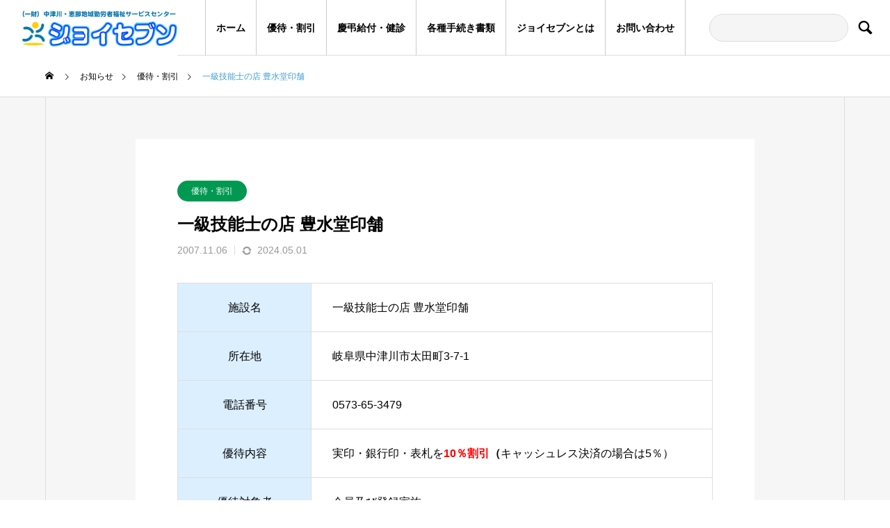

--- FILE ---
content_type: text/html; charset=UTF-8
request_url: https://joy7.or.jp/news/%E4%B8%80%E7%B4%9A%E6%8A%80%E8%83%BD%E5%A3%AB%E3%81%AE%E5%BA%97-%E8%B1%8A%E6%B0%B4%E5%A0%82%E5%8D%B0%E8%88%97/
body_size: 11121
content:
<!DOCTYPE html>
<html class="pc" lang="ja">
<head>
<meta charset="UTF-8">
<!--[if IE]><meta http-equiv="X-UA-Compatible" content="IE=edge"><![endif]-->
<meta name="viewport" content="width=device-width">
<title>一級技能士の店 豊水堂印舗 | (一財)中津川・恵那地域勤労者福祉サービスセンタージョイセブン</title>
<meta name="description" content="施設名一級技能士の店 豊水堂印舗所在地岐阜県中津川市太田町3-7-1電話番号0573-65-3479優待内容実印・銀行印・表札を10％割引（キャッシュレス決済の場合は5％）...">
<link rel="pingback" href="https://joy7.or.jp/wordpress/xmlrpc.php">
<meta name='robots' content='max-image-preview:large' />
<link rel="alternate" type="application/rss+xml" title="(一財)中津川・恵那地域勤労者福祉サービスセンタージョイセブン &raquo; フィード" href="https://joy7.or.jp/feed/" />
<link rel="alternate" type="application/rss+xml" title="(一財)中津川・恵那地域勤労者福祉サービスセンタージョイセブン &raquo; コメントフィード" href="https://joy7.or.jp/comments/feed/" />
<link rel="alternate" title="oEmbed (JSON)" type="application/json+oembed" href="https://joy7.or.jp/wp-json/oembed/1.0/embed?url=https%3A%2F%2Fjoy7.or.jp%2Fnews%2F%25e4%25b8%2580%25e7%25b4%259a%25e6%258a%2580%25e8%2583%25bd%25e5%25a3%25ab%25e3%2581%25ae%25e5%25ba%2597-%25e8%25b1%258a%25e6%25b0%25b4%25e5%25a0%2582%25e5%258d%25b0%25e8%2588%2597%2F" />
<link rel="alternate" title="oEmbed (XML)" type="text/xml+oembed" href="https://joy7.or.jp/wp-json/oembed/1.0/embed?url=https%3A%2F%2Fjoy7.or.jp%2Fnews%2F%25e4%25b8%2580%25e7%25b4%259a%25e6%258a%2580%25e8%2583%25bd%25e5%25a3%25ab%25e3%2581%25ae%25e5%25ba%2597-%25e8%25b1%258a%25e6%25b0%25b4%25e5%25a0%2582%25e5%258d%25b0%25e8%2588%2597%2F&#038;format=xml" />
<style id='wp-img-auto-sizes-contain-inline-css' type='text/css'>
img:is([sizes=auto i],[sizes^="auto," i]){contain-intrinsic-size:3000px 1500px}
/*# sourceURL=wp-img-auto-sizes-contain-inline-css */
</style>
<link rel='stylesheet' id='style-css' href='https://joy7.or.jp/wordpress/wp-content/themes/solaris_tcd088/style.css?ver=2.2' type='text/css' media='all' />
<style id='wp-block-library-inline-css' type='text/css'>
:root{--wp-block-synced-color:#7a00df;--wp-block-synced-color--rgb:122,0,223;--wp-bound-block-color:var(--wp-block-synced-color);--wp-editor-canvas-background:#ddd;--wp-admin-theme-color:#007cba;--wp-admin-theme-color--rgb:0,124,186;--wp-admin-theme-color-darker-10:#006ba1;--wp-admin-theme-color-darker-10--rgb:0,107,160.5;--wp-admin-theme-color-darker-20:#005a87;--wp-admin-theme-color-darker-20--rgb:0,90,135;--wp-admin-border-width-focus:2px}@media (min-resolution:192dpi){:root{--wp-admin-border-width-focus:1.5px}}.wp-element-button{cursor:pointer}:root .has-very-light-gray-background-color{background-color:#eee}:root .has-very-dark-gray-background-color{background-color:#313131}:root .has-very-light-gray-color{color:#eee}:root .has-very-dark-gray-color{color:#313131}:root .has-vivid-green-cyan-to-vivid-cyan-blue-gradient-background{background:linear-gradient(135deg,#00d084,#0693e3)}:root .has-purple-crush-gradient-background{background:linear-gradient(135deg,#34e2e4,#4721fb 50%,#ab1dfe)}:root .has-hazy-dawn-gradient-background{background:linear-gradient(135deg,#faaca8,#dad0ec)}:root .has-subdued-olive-gradient-background{background:linear-gradient(135deg,#fafae1,#67a671)}:root .has-atomic-cream-gradient-background{background:linear-gradient(135deg,#fdd79a,#004a59)}:root .has-nightshade-gradient-background{background:linear-gradient(135deg,#330968,#31cdcf)}:root .has-midnight-gradient-background{background:linear-gradient(135deg,#020381,#2874fc)}:root{--wp--preset--font-size--normal:16px;--wp--preset--font-size--huge:42px}.has-regular-font-size{font-size:1em}.has-larger-font-size{font-size:2.625em}.has-normal-font-size{font-size:var(--wp--preset--font-size--normal)}.has-huge-font-size{font-size:var(--wp--preset--font-size--huge)}.has-text-align-center{text-align:center}.has-text-align-left{text-align:left}.has-text-align-right{text-align:right}.has-fit-text{white-space:nowrap!important}#end-resizable-editor-section{display:none}.aligncenter{clear:both}.items-justified-left{justify-content:flex-start}.items-justified-center{justify-content:center}.items-justified-right{justify-content:flex-end}.items-justified-space-between{justify-content:space-between}.screen-reader-text{border:0;clip-path:inset(50%);height:1px;margin:-1px;overflow:hidden;padding:0;position:absolute;width:1px;word-wrap:normal!important}.screen-reader-text:focus{background-color:#ddd;clip-path:none;color:#444;display:block;font-size:1em;height:auto;left:5px;line-height:normal;padding:15px 23px 14px;text-decoration:none;top:5px;width:auto;z-index:100000}html :where(.has-border-color){border-style:solid}html :where([style*=border-top-color]){border-top-style:solid}html :where([style*=border-right-color]){border-right-style:solid}html :where([style*=border-bottom-color]){border-bottom-style:solid}html :where([style*=border-left-color]){border-left-style:solid}html :where([style*=border-width]){border-style:solid}html :where([style*=border-top-width]){border-top-style:solid}html :where([style*=border-right-width]){border-right-style:solid}html :where([style*=border-bottom-width]){border-bottom-style:solid}html :where([style*=border-left-width]){border-left-style:solid}html :where(img[class*=wp-image-]){height:auto;max-width:100%}:where(figure){margin:0 0 1em}html :where(.is-position-sticky){--wp-admin--admin-bar--position-offset:var(--wp-admin--admin-bar--height,0px)}@media screen and (max-width:600px){html :where(.is-position-sticky){--wp-admin--admin-bar--position-offset:0px}}

/*# sourceURL=wp-block-library-inline-css */
</style><style id='global-styles-inline-css' type='text/css'>
:root{--wp--preset--aspect-ratio--square: 1;--wp--preset--aspect-ratio--4-3: 4/3;--wp--preset--aspect-ratio--3-4: 3/4;--wp--preset--aspect-ratio--3-2: 3/2;--wp--preset--aspect-ratio--2-3: 2/3;--wp--preset--aspect-ratio--16-9: 16/9;--wp--preset--aspect-ratio--9-16: 9/16;--wp--preset--color--black: #000000;--wp--preset--color--cyan-bluish-gray: #abb8c3;--wp--preset--color--white: #ffffff;--wp--preset--color--pale-pink: #f78da7;--wp--preset--color--vivid-red: #cf2e2e;--wp--preset--color--luminous-vivid-orange: #ff6900;--wp--preset--color--luminous-vivid-amber: #fcb900;--wp--preset--color--light-green-cyan: #7bdcb5;--wp--preset--color--vivid-green-cyan: #00d084;--wp--preset--color--pale-cyan-blue: #8ed1fc;--wp--preset--color--vivid-cyan-blue: #0693e3;--wp--preset--color--vivid-purple: #9b51e0;--wp--preset--gradient--vivid-cyan-blue-to-vivid-purple: linear-gradient(135deg,rgb(6,147,227) 0%,rgb(155,81,224) 100%);--wp--preset--gradient--light-green-cyan-to-vivid-green-cyan: linear-gradient(135deg,rgb(122,220,180) 0%,rgb(0,208,130) 100%);--wp--preset--gradient--luminous-vivid-amber-to-luminous-vivid-orange: linear-gradient(135deg,rgb(252,185,0) 0%,rgb(255,105,0) 100%);--wp--preset--gradient--luminous-vivid-orange-to-vivid-red: linear-gradient(135deg,rgb(255,105,0) 0%,rgb(207,46,46) 100%);--wp--preset--gradient--very-light-gray-to-cyan-bluish-gray: linear-gradient(135deg,rgb(238,238,238) 0%,rgb(169,184,195) 100%);--wp--preset--gradient--cool-to-warm-spectrum: linear-gradient(135deg,rgb(74,234,220) 0%,rgb(151,120,209) 20%,rgb(207,42,186) 40%,rgb(238,44,130) 60%,rgb(251,105,98) 80%,rgb(254,248,76) 100%);--wp--preset--gradient--blush-light-purple: linear-gradient(135deg,rgb(255,206,236) 0%,rgb(152,150,240) 100%);--wp--preset--gradient--blush-bordeaux: linear-gradient(135deg,rgb(254,205,165) 0%,rgb(254,45,45) 50%,rgb(107,0,62) 100%);--wp--preset--gradient--luminous-dusk: linear-gradient(135deg,rgb(255,203,112) 0%,rgb(199,81,192) 50%,rgb(65,88,208) 100%);--wp--preset--gradient--pale-ocean: linear-gradient(135deg,rgb(255,245,203) 0%,rgb(182,227,212) 50%,rgb(51,167,181) 100%);--wp--preset--gradient--electric-grass: linear-gradient(135deg,rgb(202,248,128) 0%,rgb(113,206,126) 100%);--wp--preset--gradient--midnight: linear-gradient(135deg,rgb(2,3,129) 0%,rgb(40,116,252) 100%);--wp--preset--font-size--small: 13px;--wp--preset--font-size--medium: 20px;--wp--preset--font-size--large: 36px;--wp--preset--font-size--x-large: 42px;--wp--preset--spacing--20: 0.44rem;--wp--preset--spacing--30: 0.67rem;--wp--preset--spacing--40: 1rem;--wp--preset--spacing--50: 1.5rem;--wp--preset--spacing--60: 2.25rem;--wp--preset--spacing--70: 3.38rem;--wp--preset--spacing--80: 5.06rem;--wp--preset--shadow--natural: 6px 6px 9px rgba(0, 0, 0, 0.2);--wp--preset--shadow--deep: 12px 12px 50px rgba(0, 0, 0, 0.4);--wp--preset--shadow--sharp: 6px 6px 0px rgba(0, 0, 0, 0.2);--wp--preset--shadow--outlined: 6px 6px 0px -3px rgb(255, 255, 255), 6px 6px rgb(0, 0, 0);--wp--preset--shadow--crisp: 6px 6px 0px rgb(0, 0, 0);}:where(.is-layout-flex){gap: 0.5em;}:where(.is-layout-grid){gap: 0.5em;}body .is-layout-flex{display: flex;}.is-layout-flex{flex-wrap: wrap;align-items: center;}.is-layout-flex > :is(*, div){margin: 0;}body .is-layout-grid{display: grid;}.is-layout-grid > :is(*, div){margin: 0;}:where(.wp-block-columns.is-layout-flex){gap: 2em;}:where(.wp-block-columns.is-layout-grid){gap: 2em;}:where(.wp-block-post-template.is-layout-flex){gap: 1.25em;}:where(.wp-block-post-template.is-layout-grid){gap: 1.25em;}.has-black-color{color: var(--wp--preset--color--black) !important;}.has-cyan-bluish-gray-color{color: var(--wp--preset--color--cyan-bluish-gray) !important;}.has-white-color{color: var(--wp--preset--color--white) !important;}.has-pale-pink-color{color: var(--wp--preset--color--pale-pink) !important;}.has-vivid-red-color{color: var(--wp--preset--color--vivid-red) !important;}.has-luminous-vivid-orange-color{color: var(--wp--preset--color--luminous-vivid-orange) !important;}.has-luminous-vivid-amber-color{color: var(--wp--preset--color--luminous-vivid-amber) !important;}.has-light-green-cyan-color{color: var(--wp--preset--color--light-green-cyan) !important;}.has-vivid-green-cyan-color{color: var(--wp--preset--color--vivid-green-cyan) !important;}.has-pale-cyan-blue-color{color: var(--wp--preset--color--pale-cyan-blue) !important;}.has-vivid-cyan-blue-color{color: var(--wp--preset--color--vivid-cyan-blue) !important;}.has-vivid-purple-color{color: var(--wp--preset--color--vivid-purple) !important;}.has-black-background-color{background-color: var(--wp--preset--color--black) !important;}.has-cyan-bluish-gray-background-color{background-color: var(--wp--preset--color--cyan-bluish-gray) !important;}.has-white-background-color{background-color: var(--wp--preset--color--white) !important;}.has-pale-pink-background-color{background-color: var(--wp--preset--color--pale-pink) !important;}.has-vivid-red-background-color{background-color: var(--wp--preset--color--vivid-red) !important;}.has-luminous-vivid-orange-background-color{background-color: var(--wp--preset--color--luminous-vivid-orange) !important;}.has-luminous-vivid-amber-background-color{background-color: var(--wp--preset--color--luminous-vivid-amber) !important;}.has-light-green-cyan-background-color{background-color: var(--wp--preset--color--light-green-cyan) !important;}.has-vivid-green-cyan-background-color{background-color: var(--wp--preset--color--vivid-green-cyan) !important;}.has-pale-cyan-blue-background-color{background-color: var(--wp--preset--color--pale-cyan-blue) !important;}.has-vivid-cyan-blue-background-color{background-color: var(--wp--preset--color--vivid-cyan-blue) !important;}.has-vivid-purple-background-color{background-color: var(--wp--preset--color--vivid-purple) !important;}.has-black-border-color{border-color: var(--wp--preset--color--black) !important;}.has-cyan-bluish-gray-border-color{border-color: var(--wp--preset--color--cyan-bluish-gray) !important;}.has-white-border-color{border-color: var(--wp--preset--color--white) !important;}.has-pale-pink-border-color{border-color: var(--wp--preset--color--pale-pink) !important;}.has-vivid-red-border-color{border-color: var(--wp--preset--color--vivid-red) !important;}.has-luminous-vivid-orange-border-color{border-color: var(--wp--preset--color--luminous-vivid-orange) !important;}.has-luminous-vivid-amber-border-color{border-color: var(--wp--preset--color--luminous-vivid-amber) !important;}.has-light-green-cyan-border-color{border-color: var(--wp--preset--color--light-green-cyan) !important;}.has-vivid-green-cyan-border-color{border-color: var(--wp--preset--color--vivid-green-cyan) !important;}.has-pale-cyan-blue-border-color{border-color: var(--wp--preset--color--pale-cyan-blue) !important;}.has-vivid-cyan-blue-border-color{border-color: var(--wp--preset--color--vivid-cyan-blue) !important;}.has-vivid-purple-border-color{border-color: var(--wp--preset--color--vivid-purple) !important;}.has-vivid-cyan-blue-to-vivid-purple-gradient-background{background: var(--wp--preset--gradient--vivid-cyan-blue-to-vivid-purple) !important;}.has-light-green-cyan-to-vivid-green-cyan-gradient-background{background: var(--wp--preset--gradient--light-green-cyan-to-vivid-green-cyan) !important;}.has-luminous-vivid-amber-to-luminous-vivid-orange-gradient-background{background: var(--wp--preset--gradient--luminous-vivid-amber-to-luminous-vivid-orange) !important;}.has-luminous-vivid-orange-to-vivid-red-gradient-background{background: var(--wp--preset--gradient--luminous-vivid-orange-to-vivid-red) !important;}.has-very-light-gray-to-cyan-bluish-gray-gradient-background{background: var(--wp--preset--gradient--very-light-gray-to-cyan-bluish-gray) !important;}.has-cool-to-warm-spectrum-gradient-background{background: var(--wp--preset--gradient--cool-to-warm-spectrum) !important;}.has-blush-light-purple-gradient-background{background: var(--wp--preset--gradient--blush-light-purple) !important;}.has-blush-bordeaux-gradient-background{background: var(--wp--preset--gradient--blush-bordeaux) !important;}.has-luminous-dusk-gradient-background{background: var(--wp--preset--gradient--luminous-dusk) !important;}.has-pale-ocean-gradient-background{background: var(--wp--preset--gradient--pale-ocean) !important;}.has-electric-grass-gradient-background{background: var(--wp--preset--gradient--electric-grass) !important;}.has-midnight-gradient-background{background: var(--wp--preset--gradient--midnight) !important;}.has-small-font-size{font-size: var(--wp--preset--font-size--small) !important;}.has-medium-font-size{font-size: var(--wp--preset--font-size--medium) !important;}.has-large-font-size{font-size: var(--wp--preset--font-size--large) !important;}.has-x-large-font-size{font-size: var(--wp--preset--font-size--x-large) !important;}
/*# sourceURL=global-styles-inline-css */
</style>

<style id='classic-theme-styles-inline-css' type='text/css'>
/*! This file is auto-generated */
.wp-block-button__link{color:#fff;background-color:#32373c;border-radius:9999px;box-shadow:none;text-decoration:none;padding:calc(.667em + 2px) calc(1.333em + 2px);font-size:1.125em}.wp-block-file__button{background:#32373c;color:#fff;text-decoration:none}
/*# sourceURL=/wp-includes/css/classic-themes.min.css */
</style>
<link rel='stylesheet' id='contact-form-7-css' href='https://joy7.or.jp/wordpress/wp-content/plugins/contact-form-7/includes/css/styles.css?ver=6.1.1' type='text/css' media='all' />
<link rel='stylesheet' id='cf7_calculator-css' href='https://joy7.or.jp/wordpress/wp-content/plugins/cf7-cost-calculator-price-calculation/frontend/js/style.css?ver=6.9' type='text/css' media='all' />
<script type="text/javascript" src="https://joy7.or.jp/wordpress/wp-includes/js/jquery/jquery.min.js?ver=3.7.1" id="jquery-core-js"></script>
<script type="text/javascript" src="https://joy7.or.jp/wordpress/wp-includes/js/jquery/jquery-migrate.min.js?ver=3.4.1" id="jquery-migrate-js"></script>
<script type="text/javascript" src="https://joy7.or.jp/wordpress/wp-content/plugins/cf7-cost-calculator-price-calculation/frontend/js/autoNumeric-1.9.45.js?ver=1.9.45" id="autoNumeric-js"></script>
<script type="text/javascript" src="https://joy7.or.jp/wordpress/wp-content/plugins/cf7-cost-calculator-price-calculation/frontend/js/formula_evaluator-min.js?ver=6.9" id="formula_evaluator-js"></script>
<script type="text/javascript" id="cf7_calculator-js-extra">
/* <![CDATA[ */
var cf7_calculator = {"data":""};
//# sourceURL=cf7_calculator-js-extra
/* ]]> */
</script>
<script type="text/javascript" src="https://joy7.or.jp/wordpress/wp-content/plugins/cf7-cost-calculator-price-calculation/frontend/js/cf7_calculator.js?ver=6.9" id="cf7_calculator-js"></script>
<link rel="https://api.w.org/" href="https://joy7.or.jp/wp-json/" /><link rel="canonical" href="https://joy7.or.jp/news/%e4%b8%80%e7%b4%9a%e6%8a%80%e8%83%bd%e5%a3%ab%e3%81%ae%e5%ba%97-%e8%b1%8a%e6%b0%b4%e5%a0%82%e5%8d%b0%e8%88%97/" />
<link rel='shortlink' href='https://joy7.or.jp/?p=1321' />

<link rel="stylesheet" href="https://joy7.or.jp/wordpress/wp-content/themes/solaris_tcd088/css/design-plus.css?ver=2.2">
<link rel="stylesheet" href="https://joy7.or.jp/wordpress/wp-content/themes/solaris_tcd088/css/sns-botton.css?ver=2.2">
<link rel="stylesheet" media="screen and (max-width:1201px)" href="https://joy7.or.jp/wordpress/wp-content/themes/solaris_tcd088/css/responsive.css?ver=2.2">
<link rel="stylesheet" media="screen and (max-width:1201px)" href="https://joy7.or.jp/wordpress/wp-content/themes/solaris_tcd088/css/footer-bar.css?ver=2.2">

<script src="https://joy7.or.jp/wordpress/wp-content/themes/solaris_tcd088/js/jquery.easing.1.4.js?ver=2.2"></script>
<script src="https://joy7.or.jp/wordpress/wp-content/themes/solaris_tcd088/js/jscript.js?ver=2.2"></script>
<script src="https://joy7.or.jp/wordpress/wp-content/themes/solaris_tcd088/js/jquery.cookie.min.js?ver=2.2"></script>
<script src="https://joy7.or.jp/wordpress/wp-content/themes/solaris_tcd088/js/comment.js?ver=2.2"></script>
<script src="https://joy7.or.jp/wordpress/wp-content/themes/solaris_tcd088/js/parallax.js?ver=2.2"></script>

<link rel="stylesheet" href="https://joy7.or.jp/wordpress/wp-content/themes/solaris_tcd088/js/simplebar.css?ver=2.2">
<script src="https://joy7.or.jp/wordpress/wp-content/themes/solaris_tcd088/js/simplebar.min.js?ver=2.2"></script>


<script src="https://joy7.or.jp/wordpress/wp-content/themes/solaris_tcd088/js/header_fix.js?ver=2.2"></script>


<style type="text/css">
body { font-size:16px; }
.common_headline { font-size:36px !important; }
@media screen and (max-width:750px) {
  body { font-size:14px; }
  .common_headline { font-size:25px !important; }
}
body, input, textarea { font-family: Arial, "Hiragino Sans", "ヒラギノ角ゴ ProN", "Hiragino Kaku Gothic ProN", "游ゴシック", YuGothic, "メイリオ", Meiryo, sans-serif; }

.rich_font, .p-vertical { font-family: Arial, "Hiragino Sans", "ヒラギノ角ゴ ProN", "Hiragino Kaku Gothic ProN", "游ゴシック", YuGothic, "メイリオ", Meiryo, sans-serif; font-weight:600; }

.rich_font_type1 { font-family: Arial, "ヒラギノ角ゴ ProN W3", "Hiragino Kaku Gothic ProN", "メイリオ", Meiryo, sans-serif; font-weight:600; }
.rich_font_type2 { font-family: Arial, "Hiragino Sans", "ヒラギノ角ゴ ProN", "Hiragino Kaku Gothic ProN", "游ゴシック", YuGothic, "メイリオ", Meiryo, sans-serif; font-weight:600; }
.rich_font_type3 { font-family: "Times New Roman" , "游明朝" , "Yu Mincho" , "游明朝体" , "YuMincho" , "ヒラギノ明朝 Pro W3" , "Hiragino Mincho Pro" , "HiraMinProN-W3" , "HGS明朝E" , "ＭＳ Ｐ明朝" , "MS PMincho" , serif; font-weight:600; }

.square_headline .headline { font-size:24px; }
.square_headline .sub_headline { font-size:14px; }
@media screen and (max-width:750px) {
  .square_headline .headline { font-size:18px; }
  .square_headline .sub_headline { font-size:12px; }
}

.pc body.use_header_fix #header:after { background:rgba(255,255,255,1); }
.pc body.use_header_fix #header:hover:after { background:rgba(255,255,255,1); }
#header_logo a { background:rgba(255,255,255,1); }
#header_logo .logo_text { color:#ffffff !important; font-size:32px; }
#footer_logo .logo_text { font-size:32px; }
@media screen and (max-width:1201px) {
  #header_logo .logo_text { font-size:24px; }
  #footer_logo .logo_text { font-size:24px; }
}
#global_menu > ul > li > a:hover, body.single #global_menu > ul > li.current-menu-item > a, body.single #global_menu > ul > li.active > a,
  #header.active #global_menu > ul > li.current-menu-item > a, #header.active #global_menu > ul > li.active > a, body.hide_header_image #global_menu > ul > li.current-menu-item > a, body.no_index_header_content #global_menu > ul > li.current-menu-item > a
    { color:#3f9dd5 !important; }
#global_menu ul ul a { color:#ffffff; background:#3f9dd5; }
#global_menu ul ul a:hover { color:#ffffff; background:#00729f; }
#global_menu ul ul li.menu-item-has-children > a:before { color:#ffffff; }
.mobile #header:after { background:rgba(255,255,255,1); }
.mobile #header:hover:after { background:rgba(255,255,255,1); }
.mobile body.home.no_index_header_content #header { background:rgba(255,255,255,1); }
#drawer_menu { color:#ffffff; background:#3f9dd5; }
#drawer_menu a { color:#ffffff; }
#drawer_menu a:hover { color:#00729f; }
#mobile_menu a { color:#ffffff; border-color:#ffffff; }
#mobile_menu li li a { background:#5fb3f5; }
#mobile_menu a:hover, #drawer_menu .close_button:hover, #mobile_menu .child_menu_button:hover { color:#ffffff; background:#00729f; }
#mobile_menu .child_menu_button .icon:before, #mobile_menu .child_menu_button:hover .icon:before { color:#ffffff; }
.megamenu .headline_area h3 .headline { font-size:24px; }
.megamenu_b .service_item_list .item a:after { background:rgba(0,0,0,0.5); }
#footer_banner a { color:#3f9dd5 !important; }
#footer_banner .title { font-size:25px; }
#footer_banner .sub_title { font-size:14px; }
@media screen and (max-width:750px) {
  #footer_banner .title { font-size:16px; }
  #footer_banner .sub_title { font-size:12px; }
}
.author_profile .avatar_area img, .animate_image img, .animate_background .image {
  width:100%; height:auto;
  -webkit-transition: transform  0.5s ease;
  transition: transform  0.5s ease;
}
.author_profile a.avatar:hover img, .animate_image:hover img, .animate_background:hover .image {
  -webkit-transform: scale(1.2);
  transform: scale(1.2);
}


a { color:#000; }

#footer_menu .footer_menu li:first-of-type a, #return_top2 a:hover:before, #bread_crumb, #bread_crumb li.last, .tcd_banner_widget .headline, .post_slider_widget .slick-arrow:hover:before,
  #post_title2 .title, #service_banner .main_title, .megamenu .headline_area h3 .headline, .news_category_list li.active a, .news_category_sort_button li.active a, .sns_button_list.color_type2 li.contact a:before,
    .tab_content_top .tab .item.active, .cb_tab_content .tab_content_bottom .title, .cb_headline .headline, .faq_list .question.active, .faq_list .question:hover, .author_profile .author_link li.contact a:before, .author_profile .author_link li.user_url a:before
      { color:#3f9dd5; }

.square_headline, .page_navi span.current, #post_pagination p, #comment_tab li.active a, .news_category_list li.active a:before, .news_category_sort_button li.active a:before,
  .tab_content_bottom .slick-dots button:hover::before, .tab_content_bottom .slick-dots .slick-active button::before,
    .faq_list .question.active:before, .faq_list .question:hover:before, .faq_list .question:hover:after, #return_top a
      { background:#3f9dd5; }

.page_navi span.current, #post_pagination p, .design_headline2 span.title, #post_title2 .title, .project_list .category, #project_title_area .category
  { border-color:#3f9dd5; }

.category_list_widget li.current-menu-item a, .category_list_widget li.current-menu-parent a { background:rgba(63,157,213,0.5); border-color:#fff; color:#fff; }

a:hover, #footer_top a:hover, #footer_social_link li a:hover:before, #footer_menu .footer_menu li:first-of-type a:hover, #next_prev_post a:hover, #bread_crumb li a:hover, #bread_crumb li.home a:hover:before,
  .single_copy_title_url_btn:hover, .tcdw_search_box_widget .search_area .search_button:hover:before, .widget_tab_post_list_button div:hover,
    #single_author_title_area .author_link li a:hover:before, .author_profile a:hover, #post_meta_bottom a:hover, .cardlink_title a:hover,
      .comment a:hover, .comment_form_wrapper a:hover, #searchform .submit_button:hover:before, .p-dropdown__title:hover:after
        { color:#00729f; }

.page_navi a:hover, #post_pagination a:hover, #p_readmore .button:hover, .c-pw__btn:hover, #comment_tab li a:hover, #submit_comment:hover, #cancel_comment_reply a:hover,
  #wp-calendar #prev a:hover, #wp-calendar #next a:hover, #wp-calendar td a:hover, #comment_tab li a:hover, #return_top a:hover
    { background-color:#00729f; }

.page_navi a:hover, #post_pagination a:hover, #comment_textarea textarea:focus, .c-pw__box-input:focus
  { border-color:#00729f; }

.post_content a, .custom-html-widget a { color:#00729f; }
.post_content a:hover, .custom-html-widget a:hover { color:#00466d; }

.design_button.type1 a { color:#ffffff !important; background:#3f9dd5; }
.design_button.type1 a:hover { color:#ffffff !important; background:#00729f; }
.news_cat_id7 { background-color:#a6c736; }
.news_cat_id7:hover { background-color:#98c600; }
.news_cat_id21 { background-color:#019951; }
.news_cat_id21:hover { background-color:#257c6e; }
.news_cat_id22 { background-color:#c4c400; }
.news_cat_id22:hover { background-color:#929200; }
.news_cat_id24 { background-color:#c4c400; }
.news_cat_id24:hover { background-color:#929200; }
.news_cat_id25 { background-color:#01a1eb; }
.news_cat_id25:hover { background-color:#1e73be; }
.news_cat_id26 { background-color:#c4c400; }
.news_cat_id26:hover { background-color:#929200; }
.news_cat_id27 { background-color:#c4c400; }
.news_cat_id27:hover { background-color:#929200; }
.news_cat_id28 { background-color:#c4c400; }
.news_cat_id28:hover { background-color:#929200; }
.news_cat_id29 { background-color:#c4c400; }
.news_cat_id29:hover { background-color:#929200; }
.news_cat_id30 { background-color:#c4c400; }
.news_cat_id30:hover { background-color:#929200; }
.news_cat_id31 { background-color:#c4c400; }
.news_cat_id31:hover { background-color:#929200; }
.news_cat_id32 { background-color:#c4c400; }
.news_cat_id32:hover { background-color:#929200; }
.news_cat_id33 { background-color:#c4c400; }
.news_cat_id33:hover { background-color:#929200; }
.news_cat_id34 { background-color:#c4c400; }
.news_cat_id34:hover { background-color:#929200; }
.news_cat_id39 { background-color:#c4c400; }
.news_cat_id39:hover { background-color:#929200; }
.news_cat_id40 { background-color:#c4c400; }
.news_cat_id40:hover { background-color:#929200; }
.news_cat_id41 { background-color:#c4c400; }
.news_cat_id41:hover { background-color:#929200; }
.news_cat_id44 { background-color:#c4c400; }
.news_cat_id44:hover { background-color:#929200; }
.news_cat_id45 { background-color:#c4c400; }
.news_cat_id45:hover { background-color:#929200; }
.news_cat_id46 { background-color:#c4c400; }
.news_cat_id46:hover { background-color:#929200; }
.news_cat_id47 { background-color:#c4c400; }
.news_cat_id47:hover { background-color:#929200; }
.news_cat_id49 { background-color:#c4c400; }
.news_cat_id49:hover { background-color:#929200; }
.news_cat_id50 { background-color:#c4c400; }
.news_cat_id50:hover { background-color:#929200; }
.news_cat_id51 { background-color:#c4c400; }
.news_cat_id51:hover { background-color:#929200; }
.news_cat_id52 { background-color:#c4c400; }
.news_cat_id52:hover { background-color:#929200; }
.news_cat_id54 { background-color:#c4c400; }
.news_cat_id54:hover { background-color:#929200; }
.news_cat_id55 { background-color:#c4c400; }
.news_cat_id55:hover { background-color:#929200; }
.news_cat_id56 { background-color:#c4c400; }
.news_cat_id56:hover { background-color:#929200; }
.news_cat_id57 { background-color:#c4c400; }
.news_cat_id57:hover { background-color:#929200; }
.news_cat_id59 { background-color:#c4c400; }
.news_cat_id59:hover { background-color:#929200; }
.news_cat_id60 { background-color:#c4c400; }
.news_cat_id60:hover { background-color:#929200; }
.news_cat_id61 { background-color:#c4c400; }
.news_cat_id61:hover { background-color:#929200; }
.news_cat_id63 { background-color:#c4c400; }
.news_cat_id63:hover { background-color:#929200; }
.news_cat_id64 { background-color:#c4c400; }
.news_cat_id64:hover { background-color:#929200; }
.news_cat_id65 { background-color:#c4c400; }
.news_cat_id65:hover { background-color:#929200; }
.news_cat_id66 { background-color:#c4c400; }
.news_cat_id66:hover { background-color:#929200; }
.news_cat_id68 { background-color:#c4c400; }
.news_cat_id68:hover { background-color:#929200; }
.news_cat_id69 { background-color:#c4c400; }
.news_cat_id69:hover { background-color:#929200; }
.news_cat_id70 { background-color:#c4c400; }
.news_cat_id70:hover { background-color:#929200; }
.news_cat_id73 { background-color:#c4c400; }
.news_cat_id73:hover { background-color:#929200; }
.news_cat_id74 { background-color:#c4c400; }
.news_cat_id74:hover { background-color:#929200; }
.news_cat_id75 { background-color:#c4c400; }
.news_cat_id75:hover { background-color:#929200; }
.news_cat_id78 { background-color:#c4c400; }
.news_cat_id78:hover { background-color:#929200; }
.news_cat_id79 { background-color:#c4c400; }
.news_cat_id79:hover { background-color:#929200; }
.news_cat_id80 { background-color:#c4c400; }
.news_cat_id80:hover { background-color:#929200; }
.news_cat_id83 { background-color:#c4c400; }
.news_cat_id83:hover { background-color:#929200; }
.news_cat_id86 { background-color:#c4c400; }
.news_cat_id86:hover { background-color:#929200; }
.news_cat_id87 { background-color:#c4c400; }
.news_cat_id87:hover { background-color:#929200; }
.news_cat_id88 { background-color:#c4c400; }
.news_cat_id88:hover { background-color:#929200; }
#header{position:inherit;}
#header_logo a{padding:0 0 0 30px;}
#header_search_button:before{font-size:25px; top:28px;}
#header_search form{opacity: 1;pointer-events: initial;width: 200px;}
#header_search .input_area input{width:200px;}
#global_menu ul li{border-right:.5px #ccc solid;}
#global_menu ul li:first-child{border-left:.5px #ccc solid;}
#global_menu ul li a{color:#333; padding:0 15px;}
#global_menu ul li.current-menu-item a{color:#333;}
#header_search_button:before{color:#333;}
#page_header{height:300px;}
#page_header .catch{color:#333;}
#page_header_inner h1 {text-shadow:1px 1px 0 #eee, -1px -1px 0 #eee,-1px 1px 0 #eee, 1px -1px 0 #eee, 0px 1px 0 #eee,  0-1px 0 #eee, -1px 0 0 #eee, 1px 0 0 #eee;}
/*お知らせ一覧*/
.archive #archive_square_headline,#news_archive .news_category_list li:has(#news_cat_22,#news_cat_24,#news_cat_26,#news_cat_27,#news_cat_28,#news_cat_29,#news_cat_30,#news_cat_31,#news_cat_32,#news_cat_33,#news_cat_34,#news_cat_39,#news_cat_40,#news_cat_41,#news_cat_42,#news_cat_43,#news_cat_44,#news_cat_45,#news_cat_46,#news_cat_47,#news_cat_48,#news_cat_49,#news_cat_50,#news_cat_51,#news_cat_52,#news_cat_53,#news_cat_54,#news_cat_55,#news_cat_56,#news_cat_57,#news_cat_58,#news_cat_59,#news_cat_60,#news_cat_61,#news_cat_62,#news_cat_63,#news_cat_64,#news_cat_65,#news_cat_66,#news_cat_67,#news_cat_68,#news_cat_69,#news_cat_70,#news_cat_71,#news_cat_72,#news_cat_73,#news_cat_74,#news_cat_75,#news_cat_76,#news_cat_77,#news_cat_78,#news_cat_79,#news_cat_80,#news_cat_81,#news_cat_82,#news_cat_83,#news_cat_85,#news_cat_86,#news_cat_87,#news_cat_88){display:none;}
.archive #news_archive{margin-top:2em;}
/*お知らせ詳細*/
#post_image_wrap #post_image,#news_next_prev_post{display:none;}
.single-news .post_content td:first-child{background: #dcefff;text-align:center;width:25%;}
/*検索結果ページ*/
.search-results #blog_list .meta {margin-bottom:0;}
.search-results #blog_list .image_link.animate_background{display:none;}
.search-results #blog_list .content{width:100%;}
.search-results #blog_list h3 a{color:#00729f;}
.search-results #blog_list h3 a:hover{color:#00445f;}
/*フッター*/
#footer_logo .address{margin-top:1.5em;line-height: 1.8em;text-align:center;}
#footer_banner h3.title.rich_font_type2 {text-shadow:1px 1px 0 #FFF, -1px -1px 0 #FFF,-1px 1px 0 #FFF, 1px -1px 0 #FFF, 0px 1px 0 #FFF,  0-1px 0 #FFF, -1px 0 0 #FFF, 1px 0 0 #FFF;}
#footer_banner .item{border:10px double #3f9dd5; border-radius:10px;}
#footer_banner a {background-color:#3f9dd5;background: linear-gradient(30deg, #fff 0%, #fff 70%, #3f9dd5 30%, #3f9dd5 100%);}
.sp{display:none;}
@media only screen and (min-width: 1360px){
#header_logo a{padding:0 0 0 40px;}
#global_menu ul li{font-size:16px;}
#global_menu ul li a{padding:0 20px;}
}
@media only screen and (max-width: 1201px){
#global_menu_button span{background:#333;}
}
@media only screen and (max-width: 950px){
#footer_banner .item{width:40%;}
}
@media only screen and (max-width: 750px){
#page_header{height:150px;}
.single-news .post_content td,.single-news .post_content td:first-child{width:90%; display: block;padding: 20px;}
.single-news .post_content td:first-child{padding:5px 20px;}
#blog_list .desc{display:block;}
#footer{margin-top:3em;}
#footer_banner .title_area{padding:0 5px;}
.sp{display:block;}
.pc{display:none;}
}.styled_h2 {
  font-size:26px !important; text-align:left; color:#ffffff; background:#000000;  border-top:0px solid #dddddd;
  border-bottom:0px solid #dddddd;
  border-left:0px solid #dddddd;
  border-right:0px solid #dddddd;
  padding:15px 15px 15px 15px !important;
  margin:0px 0px 30px !important;
}
.styled_h3 {
  font-size:22px !important; text-align:left; color:#000000;   border-top:0px solid #dddddd;
  border-bottom:0px solid #dddddd;
  border-left:2px solid #000000;
  border-right:0px solid #dddddd;
  padding:6px 0px 6px 16px !important;
  margin:0px 0px 30px !important;
}
.styled_h4 {
  font-size:18px !important; text-align:left; color:#000000;   border-top:0px solid #dddddd;
  border-bottom:1px solid #dddddd;
  border-left:0px solid #dddddd;
  border-right:0px solid #dddddd;
  padding:3px 0px 3px 20px !important;
  margin:0px 0px 30px !important;
}
.styled_h5 {
  font-size:14px !important; text-align:left; color:#000000;   border-top:0px solid #dddddd;
  border-bottom:1px solid #dddddd;
  border-left:0px solid #dddddd;
  border-right:0px solid #dddddd;
  padding:3px 0px 3px 24px !important;
  margin:0px 0px 30px !important;
}
.q_custom_button1 {
  color:#ffffff !important;
  border-color:rgba(83,83,83,1);
}
.q_custom_button1.animation_type1 { background:#535353; }
.q_custom_button1:hover, .q_custom_button1:focus {
  color:#ffffff !important;
  border-color:rgba(125,125,125,1);
}
.q_custom_button1.animation_type1:hover { background:#7d7d7d; }
.q_custom_button1:before { background:#7d7d7d; }
.q_custom_button2 {
  color:#ffffff !important;
  border-color:rgba(83,83,83,1);
}
.q_custom_button2.animation_type1 { background:#535353; }
.q_custom_button2:hover, .q_custom_button2:focus {
  color:#ffffff !important;
  border-color:rgba(125,125,125,1);
}
.q_custom_button2.animation_type1:hover { background:#7d7d7d; }
.q_custom_button2:before { background:#7d7d7d; }
.speech_balloon_left1 .speach_balloon_text { background-color: #ffdfdf; border-color: #ffdfdf; color: #000000 }
.speech_balloon_left1 .speach_balloon_text::before { border-right-color: #ffdfdf }
.speech_balloon_left1 .speach_balloon_text::after { border-right-color: #ffdfdf }
.speech_balloon_left2 .speach_balloon_text { background-color: #ffffff; border-color: #ff5353; color: #000000 }
.speech_balloon_left2 .speach_balloon_text::before { border-right-color: #ff5353 }
.speech_balloon_left2 .speach_balloon_text::after { border-right-color: #ffffff }
.speech_balloon_right1 .speach_balloon_text { background-color: #ccf4ff; border-color: #ccf4ff; color: #000000 }
.speech_balloon_right1 .speach_balloon_text::before { border-left-color: #ccf4ff }
.speech_balloon_right1 .speach_balloon_text::after { border-left-color: #ccf4ff }
.speech_balloon_right2 .speach_balloon_text { background-color: #ffffff; border-color: #0789b5; color: #000000 }
.speech_balloon_right2 .speach_balloon_text::before { border-left-color: #0789b5 }
.speech_balloon_right2 .speach_balloon_text::after { border-left-color: #ffffff }
.qt_google_map .pb_googlemap_custom-overlay-inner { background:#3f9dd5; color:#ffffff; }
.qt_google_map .pb_googlemap_custom-overlay-inner::after { border-color:#3f9dd5 transparent transparent transparent; }
</style>

<style id="current-page-style" type="text/css">
#post_title .title { font-size:24px; }
#recent_news .headline { font-size:24px; }
.news_list .title { font-size:16px; }
@media screen and (max-width:750px) {
  #post_title .title { font-size:18px; }
  #recent_news .headline { font-size:18px; }
  .news_list .title { font-size:14px; }
}
</style>

<script type="text/javascript">
jQuery(document).ready(function($){

  if( $('.megamenu_a .slider').length ){
    $('.megamenu_a .slider').slick({
      infinite: true,
      dots: false,
      arrows: false,
      slidesToShow: 3,
      slidesToScroll: 1,
      swipeToSlide: true,
      touchThreshold: 20,
      adaptiveHeight: false,
      pauseOnHover: true,
      autoplay: true,
      fade: false,
      easing: 'easeOutExpo',
      speed: 700,
      autoplaySpeed: 5000
    });
    $('.megamenu_a .prev_item').on('click', function() {
      $(this).closest('.megamenu_a').find('.slider').slick('slickPrev');
    });
    $('.megamenu_a .next_item').on('click', function() {
      $(this).closest('.megamenu_a').find('.slider').slick('slickNext');
    });
  };

  if( $('.megamenu_b .service_list_area').length ){
    $(".megamenu_b .service_item_list .item").hover(function(){
      $(this).siblings().removeClass('active');
      $(this).addClass('active');
      service_id = $(this).data('service-id');
      $(this).closest('.service_list_area').find('.service_image_list .image').removeClass('active');
      $('#' + service_id).addClass('active');
    }, function(){
      $(this).removeClass('active');
    });
  };

});
</script>
<!-- Google tag (gtag.js) -->
<script async src="https://www.googletagmanager.com/gtag/js?id=G-GB002W31WK"></script>
<script>
  window.dataLayer = window.dataLayer || [];
  function gtag(){dataLayer.push(arguments);}
  gtag('js', new Date());

  gtag('config', 'G-GB002W31WK');
</script>

<link rel="icon" href="https://joy7.or.jp/wordpress/wp-content/uploads/2023/07/cropped-icon-32x32.jpg" sizes="32x32" />
<link rel="icon" href="https://joy7.or.jp/wordpress/wp-content/uploads/2023/07/cropped-icon-192x192.jpg" sizes="192x192" />
<link rel="apple-touch-icon" href="https://joy7.or.jp/wordpress/wp-content/uploads/2023/07/cropped-icon-180x180.jpg" />
<meta name="msapplication-TileImage" content="https://joy7.or.jp/wordpress/wp-content/uploads/2023/07/cropped-icon-270x270.jpg" />
		<style type="text/css" id="wp-custom-css">
			.grecaptcha-badge { visibility: hidden; }		</style>
		<link rel='stylesheet' id='slick-style-css' href='https://joy7.or.jp/wordpress/wp-content/themes/solaris_tcd088/js/slick.css?ver=1.0.0' type='text/css' media='all' />
</head>
<body id="body" class="wp-singular news-template-default single single-news postid-1321 wp-theme-solaris_tcd088 metaslider-plugin use_header_fix use_mobile_header_fix">


 
 
 <header id="header">
    <div id="header_logo">
   <p class="logo">
 <a href="https://joy7.or.jp/" title="(一財)中津川・恵那地域勤労者福祉サービスセンタージョイセブン">
    <img class="logo_image" src="https://joy7.or.jp/wordpress/wp-content/uploads/2023/06/logo450.jpg?1768739635" alt="(一財)中津川・恵那地域勤労者福祉サービスセンタージョイセブン" title="(一財)中津川・恵那地域勤労者福祉サービスセンタージョイセブン" width="225" height="56" />
     </a>
</p>

  </div>
    <div id="header_search">
   <div id="header_search_button"></div>
   <form role="search" method="get" id="header_searchform" action="https://joy7.or.jp">
    <div class="input_area"><input type="text" value="" id="header_search_input" name="s" autocomplete="off"></div>
    <div class="button"><label for="header_search_button"></label><input type="submit" id="header_search_button" value=""></div>
   </form>
  </div>
      <a id="global_menu_button" href="#"><span></span><span></span><span></span></a>
  <nav id="global_menu">
   <ul id="menu-%e3%82%b0%e3%83%ad%e3%83%bc%e3%83%90%e3%83%ab%e3%83%8a%e3%83%93%e3%82%b2%e3%83%bc%e3%82%b7%e3%83%a7%e3%83%b3" class="menu"><li id="menu-item-78" class="menu-item menu-item-type-post_type menu-item-object-page menu-item-home menu-item-78 "><a href="https://joy7.or.jp/">ホーム</a></li>
<li id="menu-item-77" class="menu-item menu-item-type-post_type menu-item-object-page menu-item-77 "><a href="https://joy7.or.jp/service/">優待・割引</a></li>
<li id="menu-item-146" class="menu-item menu-item-type-post_type menu-item-object-page menu-item-146 "><a href="https://joy7.or.jp/support/">慶弔給付・健診</a></li>
<li id="menu-item-216" class="menu-item menu-item-type-post_type menu-item-object-page menu-item-216 "><a href="https://joy7.or.jp/procedure/">各種手続き書類</a></li>
<li id="menu-item-215" class="menu-item menu-item-type-post_type menu-item-object-page menu-item-215 "><a href="https://joy7.or.jp/about/">ジョイセブンとは</a></li>
<li id="menu-item-217" class="menu-item menu-item-type-post_type menu-item-object-page menu-item-217 "><a href="https://joy7.or.jp/contact/">お問い合わせ</a></li>
</ul>  </nav>
     </header>

 
<div id="container" >

 
<div id="bread_crumb">
 <ul class="clearfix" itemscope itemtype="http://schema.org/BreadcrumbList">
  <li itemprop="itemListElement" itemscope itemtype="http://schema.org/ListItem" class="home"><a itemprop="item" href="https://joy7.or.jp/"><span itemprop="name">ホーム</span></a><meta itemprop="position" content="1"></li>
 <li itemprop="itemListElement" itemscope itemtype="http://schema.org/ListItem"><a itemprop="item" href="https://joy7.or.jp/news/"><span itemprop="name">お知らせ</span></a><meta itemprop="position" content="2"></li>
  <li itemprop="itemListElement" itemscope itemtype="http://schema.org/ListItem"><a itemprop="item" href="https://joy7.or.jp/news-category/service/"><span itemprop="name">優待・割引</span></a><meta itemprop="position" content="3"></li>
  <li class="last" itemprop="itemListElement" itemscope itemtype="http://schema.org/ListItem"><span itemprop="name">一級技能士の店 豊水堂印舗</span><meta itemprop="position" content="4"></li>
  </ul>
</div>

<div id="single_news">
 <div id="single_news_inner">

  
  <article id="article">

   
   <div id="post_title">
        <a class="category news_cat_id21" href="https://joy7.or.jp/news-category/service/">優待・割引</a>
        <h1 class="title rich_font entry-title">一級技能士の店 豊水堂印舗</h1>
    <ul class="meta_top clearfix">
     <li class="date"><time class="entry-date published" datetime="2024-05-01T10:18:53+09:00">2007.11.06</time></li>
          <li class="update"><time class="entry-date updated" datetime="2024-05-01T10:18:53+09:00">2024.05.01</time></li>
         </ul>
   </div>

   
   
   
   
   
      <div class="post_content clearfix">
    <table style="width: 100%; border-collapse: collapse;" border="1">
<tbody>
<tr>
<td>施設名</td>
<td>一級技能士の店 豊水堂印舗</td>
</tr>
<tr>
<td>所在地</td>
<td>岐阜県中津川市太田町3-7-1</td>
</tr>
<tr>
<td>電話番号</td>
<td>0573-65-3479</td>
</tr>
<tr>
<td>優待内容</td>
<td>実印・銀行印・表札を<strong><span style="color: #ff0000;">10％割引<span style="color: #000000;">（</span></span></strong>キャッシュレス決済の場合は5％）</td>
</tr>
<tr>
<td>優待対象者</td>
<td>会員及び登録家族</td>
</tr>
<tr>
<td>優待方法</td>
<td>ご利用時にジョイセブンカードを提示してください。</td>
</tr>
</tbody>
</table>
   </div>

   
  </article><!-- END #article -->

      <div id="news_next_prev_post">
    <div class="item prev_post clearfix">
 <a class="animate_background" href="https://joy7.or.jp/news/%e3%83%97%e3%83%81%e3%83%bb%e3%82%bf%e3%83%ab%e3%83%88/">
  <div class="image_wrap">
   <div class="image" style="background:url(https://joy7.or.jp/wordpress/wp-content/themes/solaris_tcd088/img/common/no_image2.gif) no-repeat center center; background-size:cover;"></div>
  </div>
  <div class="title_area">
   <p class="title"><span>プチ・タルト</span></p>
   <p class="nav">前の記事</p>
  </div>
 </a>
</div>
<div class="item next_post clearfix">
 <a class="animate_background" href="https://joy7.or.jp/news/%e3%83%9d%e3%83%9d%e3%83%aa-garden/">
  <div class="image_wrap">
   <div class="image" style="background:url(https://joy7.or.jp/wordpress/wp-content/themes/solaris_tcd088/img/common/no_image2.gif) no-repeat center center; background-size:cover;"></div>
  </div>
  <div class="title_area">
   <p class="title"><span>ポポリ garden</span></p>
   <p class="nav">次の記事</p>
  </div>
 </a>
</div>
   </div>

   
   
  
  
 </div><!-- END #single_news_inner -->
</div><!-- END #single_news -->


 <footer id="footer">

  
  <div id="return_top2">
   <a href="#body"><span>TOP</span></a>
  </div>

    <div id="footer_top">
      <div id="footer_logo">
    
<h2 class="logo">
 <a href="https://joy7.or.jp/" title="(一財)中津川・恵那地域勤労者福祉サービスセンタージョイセブン">
    <img class="logo_image" src="https://joy7.or.jp/wordpress/wp-content/uploads/2023/06/logo450.jpg?1768739635" alt="(一財)中津川・恵那地域勤労者福祉サービスセンタージョイセブン" title="(一財)中津川・恵那地域勤労者福祉サービスセンタージョイセブン" width="225" height="56" />
     </a>
</h2>

	   <p class="address">〒508-0015 岐阜県中津川市手賀野172番地の1<br class="sp">（中津川市サンライフ内）<br>TEL:0573-65-1177　FAX:0573-65-1180</p>
   </div>
        </div><!-- END #footer_top -->
  
  
    <div id="footer_banner">
      <div class="item">
    <a class="link animate_background" href="/mail-service/">
     <div class="title_area">
      <h3 class="title rich_font_type2">郵送サービス申込書</h3>
           </div>
          <div class="overlay" style="background: -moz-linear-gradient(left,  rgba(0,0,0,0) 0%, rgba(0,0,0,0) 100%); background: -webkit-linear-gradient(left,  rgba(0,0,0,0) 0%,rgba(0,0,0,0) 100%); background: linear-gradient(to right,  rgba(0,0,0,0) 0%,rgba(0,0,0,0) 100%);"></div>
          <div class="image_wrap">
      <div class="image" style="background:url(https://joy7.or.jp/wordpress/wp-content/uploads/2023/07/footer-bnr1.jpg) no-repeat center center; background-size:cover;"></div>
     </div>
    </a>
   </div>
      <div class="item">
    <a class="link animate_background" href="/ticket/">
     <div class="title_area">
      <h3 class="title rich_font_type2">チケット申込フォーム</h3>
           </div>
          <div class="overlay" style="background: -moz-linear-gradient(left,  rgba(0,0,0,0) 0%, rgba(0,0,0,0) 100%); background: -webkit-linear-gradient(left,  rgba(0,0,0,0) 0%,rgba(0,0,0,0) 100%); background: linear-gradient(to right,  rgba(0,0,0,0) 0%,rgba(0,0,0,0) 100%);"></div>
          <div class="image_wrap">
      <div class="image" style="background:url(https://joy7.or.jp/wordpress/wp-content/uploads/2023/07/footer-ticket.jpg) no-repeat center center; background-size:cover;"></div>
     </div>
    </a>
   </div>
      <div class="item">
    <a class="link animate_background" href="/procedure/">
     <div class="title_area">
      <h3 class="title rich_font_type2">各種手続き書類</h3>
           </div>
          <div class="overlay" style="background: -moz-linear-gradient(left,  rgba(0,0,0,0) 0%, rgba(0,0,0,0) 100%); background: -webkit-linear-gradient(left,  rgba(0,0,0,0) 0%,rgba(0,0,0,0) 100%); background: linear-gradient(to right,  rgba(0,0,0,0) 0%,rgba(0,0,0,0) 100%);"></div>
          <div class="image_wrap">
      <div class="image" style="background:url(https://joy7.or.jp/wordpress/wp-content/uploads/2023/07/footer-mailservice.jpg) no-repeat center center; background-size:cover;"></div>
     </div>
    </a>
   </div>
      <div class="item">
    <a class="link animate_background" href="/contact/">
     <div class="title_area">
      <h3 class="title rich_font_type2">お問い合わせ</h3>
           </div>
          <div class="overlay" style="background: -moz-linear-gradient(left,  rgba(0,0,0,0) 0%, rgba(0,0,0,0) 100%); background: -webkit-linear-gradient(left,  rgba(0,0,0,0) 0%,rgba(0,0,0,0) 100%); background: linear-gradient(to right,  rgba(0,0,0,0) 0%,rgba(0,0,0,0) 100%);"></div>
          <div class="image_wrap">
      <div class="image" style="background:url(https://joy7.or.jp/wordpress/wp-content/uploads/2023/07/footer-contact.jpg) no-repeat center center; background-size:cover;"></div>
     </div>
    </a>
   </div>
     </div><!-- END #footer_banner -->
  
    <div id="footer_menu_bottom">
   <ul id="menu-%e3%83%95%e3%83%83%e3%82%bf%e3%83%bc%e3%83%a1%e3%83%8b%e3%83%a5%e3%83%bc" class="menu"><li id="menu-item-930" class="menu-item menu-item-type-post_type menu-item-object-page menu-item-930 "><a href="https://joy7.or.jp/sitemap/">サイトマップ</a></li>
<li id="menu-item-929" class="menu-item menu-item-type-post_type menu-item-object-page menu-item-privacy-policy menu-item-929 "><a rel="privacy-policy" href="https://joy7.or.jp/privacy-policy/">プライバシーポリシー</a></li>
</ul>  </div>
  
  
    <p id="copyright">Copyright © 2023</p>

 </footer>
</div><!-- #container -->

 <div id="return_top">
  <a href="#body"><span>TOP</span></a>
 </div>

 
<div id="drawer_menu">
 <nav>
   <ul id="mobile_menu" class="menu"><li class="menu-item menu-item-type-post_type menu-item-object-page menu-item-home menu-item-78 "><a href="https://joy7.or.jp/">ホーム</a></li>
<li class="menu-item menu-item-type-post_type menu-item-object-page menu-item-77 "><a href="https://joy7.or.jp/service/">優待・割引</a></li>
<li class="menu-item menu-item-type-post_type menu-item-object-page menu-item-146 "><a href="https://joy7.or.jp/support/">慶弔給付・健診</a></li>
<li class="menu-item menu-item-type-post_type menu-item-object-page menu-item-216 "><a href="https://joy7.or.jp/procedure/">各種手続き書類</a></li>
<li class="menu-item menu-item-type-post_type menu-item-object-page menu-item-215 "><a href="https://joy7.or.jp/about/">ジョイセブンとは</a></li>
<li class="menu-item menu-item-type-post_type menu-item-object-page menu-item-217 "><a href="https://joy7.or.jp/contact/">お問い合わせ</a></li>
</ul> </nav>
  <div id="footer_search">
  <form role="search" method="get" id="footer_searchform" action="https://joy7.or.jp">
   <div class="input_area"><input type="text" value="" id="footer_search_input" name="s" autocomplete="off"></div>
   <div class="button"><label for="footer_search_button"></label><input type="submit" id="footer_search_button" value=""></div>
  </form>
 </div>
  <div id="mobile_banner">
   </div><!-- END #footer_mobile_banner -->
</div>

<script>


jQuery(document).ready(function($){

  
  $("#page_header .bg_image").addClass('animate');
  $("#page_header .animate_item").each(function(i){
    $(this).delay(i *700).queue(function(next) {
      $(this).addClass('animate');
      next();
    });
  });

  if( $('#page_header .animation_type2').length ){
    setTimeout(function(){
      $("#page_header .animation_type2 span").each(function(i){
        $(this).delay(i * 50).queue(function(next) {
          $(this).addClass('animate');
          next();
        });
      });
    }, 500);
  };

  $(window).on('scroll', function(i) {
    var scTop = $(this).scrollTop();
    var scBottom = scTop + $(this).height();
    $('.inview').each( function(i) {
      var thisPos = $(this).offset().top + 100;
      if ( thisPos < scBottom ) {
        $(this).addClass('animate');
      }
    });
  });

});

jQuery(window).on('load', function(i) {
  var scTop = jQuery(this).scrollTop();
  var scBottom = scTop + jQuery(this).height();
  jQuery('.inview').each( function(i) {
    var thisPos = jQuery(this).offset().top + 100;
    if ( thisPos < scBottom ) {
      jQuery(this).addClass('animate');
    }
  });
});

</script>


<script type="speculationrules">
{"prefetch":[{"source":"document","where":{"and":[{"href_matches":"/*"},{"not":{"href_matches":["/wordpress/wp-*.php","/wordpress/wp-admin/*","/wordpress/wp-content/uploads/*","/wordpress/wp-content/*","/wordpress/wp-content/plugins/*","/wordpress/wp-content/themes/solaris_tcd088/*","/*\\?(.+)"]}},{"not":{"selector_matches":"a[rel~=\"nofollow\"]"}},{"not":{"selector_matches":".no-prefetch, .no-prefetch a"}}]},"eagerness":"conservative"}]}
</script>
<script type="text/javascript" src="https://joy7.or.jp/wordpress/wp-includes/js/comment-reply.min.js?ver=6.9" id="comment-reply-js" async="async" data-wp-strategy="async" fetchpriority="low"></script>
<script type="text/javascript" src="https://joy7.or.jp/wordpress/wp-includes/js/dist/hooks.min.js?ver=dd5603f07f9220ed27f1" id="wp-hooks-js"></script>
<script type="text/javascript" src="https://joy7.or.jp/wordpress/wp-includes/js/dist/i18n.min.js?ver=c26c3dc7bed366793375" id="wp-i18n-js"></script>
<script type="text/javascript" id="wp-i18n-js-after">
/* <![CDATA[ */
wp.i18n.setLocaleData( { 'text direction\u0004ltr': [ 'ltr' ] } );
//# sourceURL=wp-i18n-js-after
/* ]]> */
</script>
<script type="text/javascript" src="https://joy7.or.jp/wordpress/wp-content/plugins/contact-form-7/includes/swv/js/index.js?ver=6.1.1" id="swv-js"></script>
<script type="text/javascript" id="contact-form-7-js-translations">
/* <![CDATA[ */
( function( domain, translations ) {
	var localeData = translations.locale_data[ domain ] || translations.locale_data.messages;
	localeData[""].domain = domain;
	wp.i18n.setLocaleData( localeData, domain );
} )( "contact-form-7", {"translation-revision-date":"2025-08-05 08:50:03+0000","generator":"GlotPress\/4.0.1","domain":"messages","locale_data":{"messages":{"":{"domain":"messages","plural-forms":"nplurals=1; plural=0;","lang":"ja_JP"},"This contact form is placed in the wrong place.":["\u3053\u306e\u30b3\u30f3\u30bf\u30af\u30c8\u30d5\u30a9\u30fc\u30e0\u306f\u9593\u9055\u3063\u305f\u4f4d\u7f6e\u306b\u7f6e\u304b\u308c\u3066\u3044\u307e\u3059\u3002"],"Error:":["\u30a8\u30e9\u30fc:"]}},"comment":{"reference":"includes\/js\/index.js"}} );
//# sourceURL=contact-form-7-js-translations
/* ]]> */
</script>
<script type="text/javascript" id="contact-form-7-js-before">
/* <![CDATA[ */
var wpcf7 = {
    "api": {
        "root": "https:\/\/joy7.or.jp\/wp-json\/",
        "namespace": "contact-form-7\/v1"
    }
};
//# sourceURL=contact-form-7-js-before
/* ]]> */
</script>
<script type="text/javascript" src="https://joy7.or.jp/wordpress/wp-content/plugins/contact-form-7/includes/js/index.js?ver=6.1.1" id="contact-form-7-js"></script>
<script type="text/javascript" src="https://www.google.com/recaptcha/api.js?render=6LcS7x8pAAAAABl4AInu2vv0dhGULNVxXK-nRn_u&amp;ver=3.0" id="google-recaptcha-js"></script>
<script type="text/javascript" src="https://joy7.or.jp/wordpress/wp-includes/js/dist/vendor/wp-polyfill.min.js?ver=3.15.0" id="wp-polyfill-js"></script>
<script type="text/javascript" id="wpcf7-recaptcha-js-before">
/* <![CDATA[ */
var wpcf7_recaptcha = {
    "sitekey": "6LcS7x8pAAAAABl4AInu2vv0dhGULNVxXK-nRn_u",
    "actions": {
        "homepage": "homepage",
        "contactform": "contactform"
    }
};
//# sourceURL=wpcf7-recaptcha-js-before
/* ]]> */
</script>
<script type="text/javascript" src="https://joy7.or.jp/wordpress/wp-content/plugins/contact-form-7/modules/recaptcha/index.js?ver=6.1.1" id="wpcf7-recaptcha-js"></script>
<script type="text/javascript" src="https://joy7.or.jp/wordpress/wp-content/themes/solaris_tcd088/js/slick.min.js?ver=1.0.0" id="slick-script-js"></script>
</body>
</html>

--- FILE ---
content_type: text/html; charset=utf-8
request_url: https://www.google.com/recaptcha/api2/anchor?ar=1&k=6LcS7x8pAAAAABl4AInu2vv0dhGULNVxXK-nRn_u&co=aHR0cHM6Ly9qb3k3Lm9yLmpwOjQ0Mw..&hl=en&v=PoyoqOPhxBO7pBk68S4YbpHZ&size=invisible&anchor-ms=20000&execute-ms=30000&cb=gdum4t5prp13
body_size: 48730
content:
<!DOCTYPE HTML><html dir="ltr" lang="en"><head><meta http-equiv="Content-Type" content="text/html; charset=UTF-8">
<meta http-equiv="X-UA-Compatible" content="IE=edge">
<title>reCAPTCHA</title>
<style type="text/css">
/* cyrillic-ext */
@font-face {
  font-family: 'Roboto';
  font-style: normal;
  font-weight: 400;
  font-stretch: 100%;
  src: url(//fonts.gstatic.com/s/roboto/v48/KFO7CnqEu92Fr1ME7kSn66aGLdTylUAMa3GUBHMdazTgWw.woff2) format('woff2');
  unicode-range: U+0460-052F, U+1C80-1C8A, U+20B4, U+2DE0-2DFF, U+A640-A69F, U+FE2E-FE2F;
}
/* cyrillic */
@font-face {
  font-family: 'Roboto';
  font-style: normal;
  font-weight: 400;
  font-stretch: 100%;
  src: url(//fonts.gstatic.com/s/roboto/v48/KFO7CnqEu92Fr1ME7kSn66aGLdTylUAMa3iUBHMdazTgWw.woff2) format('woff2');
  unicode-range: U+0301, U+0400-045F, U+0490-0491, U+04B0-04B1, U+2116;
}
/* greek-ext */
@font-face {
  font-family: 'Roboto';
  font-style: normal;
  font-weight: 400;
  font-stretch: 100%;
  src: url(//fonts.gstatic.com/s/roboto/v48/KFO7CnqEu92Fr1ME7kSn66aGLdTylUAMa3CUBHMdazTgWw.woff2) format('woff2');
  unicode-range: U+1F00-1FFF;
}
/* greek */
@font-face {
  font-family: 'Roboto';
  font-style: normal;
  font-weight: 400;
  font-stretch: 100%;
  src: url(//fonts.gstatic.com/s/roboto/v48/KFO7CnqEu92Fr1ME7kSn66aGLdTylUAMa3-UBHMdazTgWw.woff2) format('woff2');
  unicode-range: U+0370-0377, U+037A-037F, U+0384-038A, U+038C, U+038E-03A1, U+03A3-03FF;
}
/* math */
@font-face {
  font-family: 'Roboto';
  font-style: normal;
  font-weight: 400;
  font-stretch: 100%;
  src: url(//fonts.gstatic.com/s/roboto/v48/KFO7CnqEu92Fr1ME7kSn66aGLdTylUAMawCUBHMdazTgWw.woff2) format('woff2');
  unicode-range: U+0302-0303, U+0305, U+0307-0308, U+0310, U+0312, U+0315, U+031A, U+0326-0327, U+032C, U+032F-0330, U+0332-0333, U+0338, U+033A, U+0346, U+034D, U+0391-03A1, U+03A3-03A9, U+03B1-03C9, U+03D1, U+03D5-03D6, U+03F0-03F1, U+03F4-03F5, U+2016-2017, U+2034-2038, U+203C, U+2040, U+2043, U+2047, U+2050, U+2057, U+205F, U+2070-2071, U+2074-208E, U+2090-209C, U+20D0-20DC, U+20E1, U+20E5-20EF, U+2100-2112, U+2114-2115, U+2117-2121, U+2123-214F, U+2190, U+2192, U+2194-21AE, U+21B0-21E5, U+21F1-21F2, U+21F4-2211, U+2213-2214, U+2216-22FF, U+2308-230B, U+2310, U+2319, U+231C-2321, U+2336-237A, U+237C, U+2395, U+239B-23B7, U+23D0, U+23DC-23E1, U+2474-2475, U+25AF, U+25B3, U+25B7, U+25BD, U+25C1, U+25CA, U+25CC, U+25FB, U+266D-266F, U+27C0-27FF, U+2900-2AFF, U+2B0E-2B11, U+2B30-2B4C, U+2BFE, U+3030, U+FF5B, U+FF5D, U+1D400-1D7FF, U+1EE00-1EEFF;
}
/* symbols */
@font-face {
  font-family: 'Roboto';
  font-style: normal;
  font-weight: 400;
  font-stretch: 100%;
  src: url(//fonts.gstatic.com/s/roboto/v48/KFO7CnqEu92Fr1ME7kSn66aGLdTylUAMaxKUBHMdazTgWw.woff2) format('woff2');
  unicode-range: U+0001-000C, U+000E-001F, U+007F-009F, U+20DD-20E0, U+20E2-20E4, U+2150-218F, U+2190, U+2192, U+2194-2199, U+21AF, U+21E6-21F0, U+21F3, U+2218-2219, U+2299, U+22C4-22C6, U+2300-243F, U+2440-244A, U+2460-24FF, U+25A0-27BF, U+2800-28FF, U+2921-2922, U+2981, U+29BF, U+29EB, U+2B00-2BFF, U+4DC0-4DFF, U+FFF9-FFFB, U+10140-1018E, U+10190-1019C, U+101A0, U+101D0-101FD, U+102E0-102FB, U+10E60-10E7E, U+1D2C0-1D2D3, U+1D2E0-1D37F, U+1F000-1F0FF, U+1F100-1F1AD, U+1F1E6-1F1FF, U+1F30D-1F30F, U+1F315, U+1F31C, U+1F31E, U+1F320-1F32C, U+1F336, U+1F378, U+1F37D, U+1F382, U+1F393-1F39F, U+1F3A7-1F3A8, U+1F3AC-1F3AF, U+1F3C2, U+1F3C4-1F3C6, U+1F3CA-1F3CE, U+1F3D4-1F3E0, U+1F3ED, U+1F3F1-1F3F3, U+1F3F5-1F3F7, U+1F408, U+1F415, U+1F41F, U+1F426, U+1F43F, U+1F441-1F442, U+1F444, U+1F446-1F449, U+1F44C-1F44E, U+1F453, U+1F46A, U+1F47D, U+1F4A3, U+1F4B0, U+1F4B3, U+1F4B9, U+1F4BB, U+1F4BF, U+1F4C8-1F4CB, U+1F4D6, U+1F4DA, U+1F4DF, U+1F4E3-1F4E6, U+1F4EA-1F4ED, U+1F4F7, U+1F4F9-1F4FB, U+1F4FD-1F4FE, U+1F503, U+1F507-1F50B, U+1F50D, U+1F512-1F513, U+1F53E-1F54A, U+1F54F-1F5FA, U+1F610, U+1F650-1F67F, U+1F687, U+1F68D, U+1F691, U+1F694, U+1F698, U+1F6AD, U+1F6B2, U+1F6B9-1F6BA, U+1F6BC, U+1F6C6-1F6CF, U+1F6D3-1F6D7, U+1F6E0-1F6EA, U+1F6F0-1F6F3, U+1F6F7-1F6FC, U+1F700-1F7FF, U+1F800-1F80B, U+1F810-1F847, U+1F850-1F859, U+1F860-1F887, U+1F890-1F8AD, U+1F8B0-1F8BB, U+1F8C0-1F8C1, U+1F900-1F90B, U+1F93B, U+1F946, U+1F984, U+1F996, U+1F9E9, U+1FA00-1FA6F, U+1FA70-1FA7C, U+1FA80-1FA89, U+1FA8F-1FAC6, U+1FACE-1FADC, U+1FADF-1FAE9, U+1FAF0-1FAF8, U+1FB00-1FBFF;
}
/* vietnamese */
@font-face {
  font-family: 'Roboto';
  font-style: normal;
  font-weight: 400;
  font-stretch: 100%;
  src: url(//fonts.gstatic.com/s/roboto/v48/KFO7CnqEu92Fr1ME7kSn66aGLdTylUAMa3OUBHMdazTgWw.woff2) format('woff2');
  unicode-range: U+0102-0103, U+0110-0111, U+0128-0129, U+0168-0169, U+01A0-01A1, U+01AF-01B0, U+0300-0301, U+0303-0304, U+0308-0309, U+0323, U+0329, U+1EA0-1EF9, U+20AB;
}
/* latin-ext */
@font-face {
  font-family: 'Roboto';
  font-style: normal;
  font-weight: 400;
  font-stretch: 100%;
  src: url(//fonts.gstatic.com/s/roboto/v48/KFO7CnqEu92Fr1ME7kSn66aGLdTylUAMa3KUBHMdazTgWw.woff2) format('woff2');
  unicode-range: U+0100-02BA, U+02BD-02C5, U+02C7-02CC, U+02CE-02D7, U+02DD-02FF, U+0304, U+0308, U+0329, U+1D00-1DBF, U+1E00-1E9F, U+1EF2-1EFF, U+2020, U+20A0-20AB, U+20AD-20C0, U+2113, U+2C60-2C7F, U+A720-A7FF;
}
/* latin */
@font-face {
  font-family: 'Roboto';
  font-style: normal;
  font-weight: 400;
  font-stretch: 100%;
  src: url(//fonts.gstatic.com/s/roboto/v48/KFO7CnqEu92Fr1ME7kSn66aGLdTylUAMa3yUBHMdazQ.woff2) format('woff2');
  unicode-range: U+0000-00FF, U+0131, U+0152-0153, U+02BB-02BC, U+02C6, U+02DA, U+02DC, U+0304, U+0308, U+0329, U+2000-206F, U+20AC, U+2122, U+2191, U+2193, U+2212, U+2215, U+FEFF, U+FFFD;
}
/* cyrillic-ext */
@font-face {
  font-family: 'Roboto';
  font-style: normal;
  font-weight: 500;
  font-stretch: 100%;
  src: url(//fonts.gstatic.com/s/roboto/v48/KFO7CnqEu92Fr1ME7kSn66aGLdTylUAMa3GUBHMdazTgWw.woff2) format('woff2');
  unicode-range: U+0460-052F, U+1C80-1C8A, U+20B4, U+2DE0-2DFF, U+A640-A69F, U+FE2E-FE2F;
}
/* cyrillic */
@font-face {
  font-family: 'Roboto';
  font-style: normal;
  font-weight: 500;
  font-stretch: 100%;
  src: url(//fonts.gstatic.com/s/roboto/v48/KFO7CnqEu92Fr1ME7kSn66aGLdTylUAMa3iUBHMdazTgWw.woff2) format('woff2');
  unicode-range: U+0301, U+0400-045F, U+0490-0491, U+04B0-04B1, U+2116;
}
/* greek-ext */
@font-face {
  font-family: 'Roboto';
  font-style: normal;
  font-weight: 500;
  font-stretch: 100%;
  src: url(//fonts.gstatic.com/s/roboto/v48/KFO7CnqEu92Fr1ME7kSn66aGLdTylUAMa3CUBHMdazTgWw.woff2) format('woff2');
  unicode-range: U+1F00-1FFF;
}
/* greek */
@font-face {
  font-family: 'Roboto';
  font-style: normal;
  font-weight: 500;
  font-stretch: 100%;
  src: url(//fonts.gstatic.com/s/roboto/v48/KFO7CnqEu92Fr1ME7kSn66aGLdTylUAMa3-UBHMdazTgWw.woff2) format('woff2');
  unicode-range: U+0370-0377, U+037A-037F, U+0384-038A, U+038C, U+038E-03A1, U+03A3-03FF;
}
/* math */
@font-face {
  font-family: 'Roboto';
  font-style: normal;
  font-weight: 500;
  font-stretch: 100%;
  src: url(//fonts.gstatic.com/s/roboto/v48/KFO7CnqEu92Fr1ME7kSn66aGLdTylUAMawCUBHMdazTgWw.woff2) format('woff2');
  unicode-range: U+0302-0303, U+0305, U+0307-0308, U+0310, U+0312, U+0315, U+031A, U+0326-0327, U+032C, U+032F-0330, U+0332-0333, U+0338, U+033A, U+0346, U+034D, U+0391-03A1, U+03A3-03A9, U+03B1-03C9, U+03D1, U+03D5-03D6, U+03F0-03F1, U+03F4-03F5, U+2016-2017, U+2034-2038, U+203C, U+2040, U+2043, U+2047, U+2050, U+2057, U+205F, U+2070-2071, U+2074-208E, U+2090-209C, U+20D0-20DC, U+20E1, U+20E5-20EF, U+2100-2112, U+2114-2115, U+2117-2121, U+2123-214F, U+2190, U+2192, U+2194-21AE, U+21B0-21E5, U+21F1-21F2, U+21F4-2211, U+2213-2214, U+2216-22FF, U+2308-230B, U+2310, U+2319, U+231C-2321, U+2336-237A, U+237C, U+2395, U+239B-23B7, U+23D0, U+23DC-23E1, U+2474-2475, U+25AF, U+25B3, U+25B7, U+25BD, U+25C1, U+25CA, U+25CC, U+25FB, U+266D-266F, U+27C0-27FF, U+2900-2AFF, U+2B0E-2B11, U+2B30-2B4C, U+2BFE, U+3030, U+FF5B, U+FF5D, U+1D400-1D7FF, U+1EE00-1EEFF;
}
/* symbols */
@font-face {
  font-family: 'Roboto';
  font-style: normal;
  font-weight: 500;
  font-stretch: 100%;
  src: url(//fonts.gstatic.com/s/roboto/v48/KFO7CnqEu92Fr1ME7kSn66aGLdTylUAMaxKUBHMdazTgWw.woff2) format('woff2');
  unicode-range: U+0001-000C, U+000E-001F, U+007F-009F, U+20DD-20E0, U+20E2-20E4, U+2150-218F, U+2190, U+2192, U+2194-2199, U+21AF, U+21E6-21F0, U+21F3, U+2218-2219, U+2299, U+22C4-22C6, U+2300-243F, U+2440-244A, U+2460-24FF, U+25A0-27BF, U+2800-28FF, U+2921-2922, U+2981, U+29BF, U+29EB, U+2B00-2BFF, U+4DC0-4DFF, U+FFF9-FFFB, U+10140-1018E, U+10190-1019C, U+101A0, U+101D0-101FD, U+102E0-102FB, U+10E60-10E7E, U+1D2C0-1D2D3, U+1D2E0-1D37F, U+1F000-1F0FF, U+1F100-1F1AD, U+1F1E6-1F1FF, U+1F30D-1F30F, U+1F315, U+1F31C, U+1F31E, U+1F320-1F32C, U+1F336, U+1F378, U+1F37D, U+1F382, U+1F393-1F39F, U+1F3A7-1F3A8, U+1F3AC-1F3AF, U+1F3C2, U+1F3C4-1F3C6, U+1F3CA-1F3CE, U+1F3D4-1F3E0, U+1F3ED, U+1F3F1-1F3F3, U+1F3F5-1F3F7, U+1F408, U+1F415, U+1F41F, U+1F426, U+1F43F, U+1F441-1F442, U+1F444, U+1F446-1F449, U+1F44C-1F44E, U+1F453, U+1F46A, U+1F47D, U+1F4A3, U+1F4B0, U+1F4B3, U+1F4B9, U+1F4BB, U+1F4BF, U+1F4C8-1F4CB, U+1F4D6, U+1F4DA, U+1F4DF, U+1F4E3-1F4E6, U+1F4EA-1F4ED, U+1F4F7, U+1F4F9-1F4FB, U+1F4FD-1F4FE, U+1F503, U+1F507-1F50B, U+1F50D, U+1F512-1F513, U+1F53E-1F54A, U+1F54F-1F5FA, U+1F610, U+1F650-1F67F, U+1F687, U+1F68D, U+1F691, U+1F694, U+1F698, U+1F6AD, U+1F6B2, U+1F6B9-1F6BA, U+1F6BC, U+1F6C6-1F6CF, U+1F6D3-1F6D7, U+1F6E0-1F6EA, U+1F6F0-1F6F3, U+1F6F7-1F6FC, U+1F700-1F7FF, U+1F800-1F80B, U+1F810-1F847, U+1F850-1F859, U+1F860-1F887, U+1F890-1F8AD, U+1F8B0-1F8BB, U+1F8C0-1F8C1, U+1F900-1F90B, U+1F93B, U+1F946, U+1F984, U+1F996, U+1F9E9, U+1FA00-1FA6F, U+1FA70-1FA7C, U+1FA80-1FA89, U+1FA8F-1FAC6, U+1FACE-1FADC, U+1FADF-1FAE9, U+1FAF0-1FAF8, U+1FB00-1FBFF;
}
/* vietnamese */
@font-face {
  font-family: 'Roboto';
  font-style: normal;
  font-weight: 500;
  font-stretch: 100%;
  src: url(//fonts.gstatic.com/s/roboto/v48/KFO7CnqEu92Fr1ME7kSn66aGLdTylUAMa3OUBHMdazTgWw.woff2) format('woff2');
  unicode-range: U+0102-0103, U+0110-0111, U+0128-0129, U+0168-0169, U+01A0-01A1, U+01AF-01B0, U+0300-0301, U+0303-0304, U+0308-0309, U+0323, U+0329, U+1EA0-1EF9, U+20AB;
}
/* latin-ext */
@font-face {
  font-family: 'Roboto';
  font-style: normal;
  font-weight: 500;
  font-stretch: 100%;
  src: url(//fonts.gstatic.com/s/roboto/v48/KFO7CnqEu92Fr1ME7kSn66aGLdTylUAMa3KUBHMdazTgWw.woff2) format('woff2');
  unicode-range: U+0100-02BA, U+02BD-02C5, U+02C7-02CC, U+02CE-02D7, U+02DD-02FF, U+0304, U+0308, U+0329, U+1D00-1DBF, U+1E00-1E9F, U+1EF2-1EFF, U+2020, U+20A0-20AB, U+20AD-20C0, U+2113, U+2C60-2C7F, U+A720-A7FF;
}
/* latin */
@font-face {
  font-family: 'Roboto';
  font-style: normal;
  font-weight: 500;
  font-stretch: 100%;
  src: url(//fonts.gstatic.com/s/roboto/v48/KFO7CnqEu92Fr1ME7kSn66aGLdTylUAMa3yUBHMdazQ.woff2) format('woff2');
  unicode-range: U+0000-00FF, U+0131, U+0152-0153, U+02BB-02BC, U+02C6, U+02DA, U+02DC, U+0304, U+0308, U+0329, U+2000-206F, U+20AC, U+2122, U+2191, U+2193, U+2212, U+2215, U+FEFF, U+FFFD;
}
/* cyrillic-ext */
@font-face {
  font-family: 'Roboto';
  font-style: normal;
  font-weight: 900;
  font-stretch: 100%;
  src: url(//fonts.gstatic.com/s/roboto/v48/KFO7CnqEu92Fr1ME7kSn66aGLdTylUAMa3GUBHMdazTgWw.woff2) format('woff2');
  unicode-range: U+0460-052F, U+1C80-1C8A, U+20B4, U+2DE0-2DFF, U+A640-A69F, U+FE2E-FE2F;
}
/* cyrillic */
@font-face {
  font-family: 'Roboto';
  font-style: normal;
  font-weight: 900;
  font-stretch: 100%;
  src: url(//fonts.gstatic.com/s/roboto/v48/KFO7CnqEu92Fr1ME7kSn66aGLdTylUAMa3iUBHMdazTgWw.woff2) format('woff2');
  unicode-range: U+0301, U+0400-045F, U+0490-0491, U+04B0-04B1, U+2116;
}
/* greek-ext */
@font-face {
  font-family: 'Roboto';
  font-style: normal;
  font-weight: 900;
  font-stretch: 100%;
  src: url(//fonts.gstatic.com/s/roboto/v48/KFO7CnqEu92Fr1ME7kSn66aGLdTylUAMa3CUBHMdazTgWw.woff2) format('woff2');
  unicode-range: U+1F00-1FFF;
}
/* greek */
@font-face {
  font-family: 'Roboto';
  font-style: normal;
  font-weight: 900;
  font-stretch: 100%;
  src: url(//fonts.gstatic.com/s/roboto/v48/KFO7CnqEu92Fr1ME7kSn66aGLdTylUAMa3-UBHMdazTgWw.woff2) format('woff2');
  unicode-range: U+0370-0377, U+037A-037F, U+0384-038A, U+038C, U+038E-03A1, U+03A3-03FF;
}
/* math */
@font-face {
  font-family: 'Roboto';
  font-style: normal;
  font-weight: 900;
  font-stretch: 100%;
  src: url(//fonts.gstatic.com/s/roboto/v48/KFO7CnqEu92Fr1ME7kSn66aGLdTylUAMawCUBHMdazTgWw.woff2) format('woff2');
  unicode-range: U+0302-0303, U+0305, U+0307-0308, U+0310, U+0312, U+0315, U+031A, U+0326-0327, U+032C, U+032F-0330, U+0332-0333, U+0338, U+033A, U+0346, U+034D, U+0391-03A1, U+03A3-03A9, U+03B1-03C9, U+03D1, U+03D5-03D6, U+03F0-03F1, U+03F4-03F5, U+2016-2017, U+2034-2038, U+203C, U+2040, U+2043, U+2047, U+2050, U+2057, U+205F, U+2070-2071, U+2074-208E, U+2090-209C, U+20D0-20DC, U+20E1, U+20E5-20EF, U+2100-2112, U+2114-2115, U+2117-2121, U+2123-214F, U+2190, U+2192, U+2194-21AE, U+21B0-21E5, U+21F1-21F2, U+21F4-2211, U+2213-2214, U+2216-22FF, U+2308-230B, U+2310, U+2319, U+231C-2321, U+2336-237A, U+237C, U+2395, U+239B-23B7, U+23D0, U+23DC-23E1, U+2474-2475, U+25AF, U+25B3, U+25B7, U+25BD, U+25C1, U+25CA, U+25CC, U+25FB, U+266D-266F, U+27C0-27FF, U+2900-2AFF, U+2B0E-2B11, U+2B30-2B4C, U+2BFE, U+3030, U+FF5B, U+FF5D, U+1D400-1D7FF, U+1EE00-1EEFF;
}
/* symbols */
@font-face {
  font-family: 'Roboto';
  font-style: normal;
  font-weight: 900;
  font-stretch: 100%;
  src: url(//fonts.gstatic.com/s/roboto/v48/KFO7CnqEu92Fr1ME7kSn66aGLdTylUAMaxKUBHMdazTgWw.woff2) format('woff2');
  unicode-range: U+0001-000C, U+000E-001F, U+007F-009F, U+20DD-20E0, U+20E2-20E4, U+2150-218F, U+2190, U+2192, U+2194-2199, U+21AF, U+21E6-21F0, U+21F3, U+2218-2219, U+2299, U+22C4-22C6, U+2300-243F, U+2440-244A, U+2460-24FF, U+25A0-27BF, U+2800-28FF, U+2921-2922, U+2981, U+29BF, U+29EB, U+2B00-2BFF, U+4DC0-4DFF, U+FFF9-FFFB, U+10140-1018E, U+10190-1019C, U+101A0, U+101D0-101FD, U+102E0-102FB, U+10E60-10E7E, U+1D2C0-1D2D3, U+1D2E0-1D37F, U+1F000-1F0FF, U+1F100-1F1AD, U+1F1E6-1F1FF, U+1F30D-1F30F, U+1F315, U+1F31C, U+1F31E, U+1F320-1F32C, U+1F336, U+1F378, U+1F37D, U+1F382, U+1F393-1F39F, U+1F3A7-1F3A8, U+1F3AC-1F3AF, U+1F3C2, U+1F3C4-1F3C6, U+1F3CA-1F3CE, U+1F3D4-1F3E0, U+1F3ED, U+1F3F1-1F3F3, U+1F3F5-1F3F7, U+1F408, U+1F415, U+1F41F, U+1F426, U+1F43F, U+1F441-1F442, U+1F444, U+1F446-1F449, U+1F44C-1F44E, U+1F453, U+1F46A, U+1F47D, U+1F4A3, U+1F4B0, U+1F4B3, U+1F4B9, U+1F4BB, U+1F4BF, U+1F4C8-1F4CB, U+1F4D6, U+1F4DA, U+1F4DF, U+1F4E3-1F4E6, U+1F4EA-1F4ED, U+1F4F7, U+1F4F9-1F4FB, U+1F4FD-1F4FE, U+1F503, U+1F507-1F50B, U+1F50D, U+1F512-1F513, U+1F53E-1F54A, U+1F54F-1F5FA, U+1F610, U+1F650-1F67F, U+1F687, U+1F68D, U+1F691, U+1F694, U+1F698, U+1F6AD, U+1F6B2, U+1F6B9-1F6BA, U+1F6BC, U+1F6C6-1F6CF, U+1F6D3-1F6D7, U+1F6E0-1F6EA, U+1F6F0-1F6F3, U+1F6F7-1F6FC, U+1F700-1F7FF, U+1F800-1F80B, U+1F810-1F847, U+1F850-1F859, U+1F860-1F887, U+1F890-1F8AD, U+1F8B0-1F8BB, U+1F8C0-1F8C1, U+1F900-1F90B, U+1F93B, U+1F946, U+1F984, U+1F996, U+1F9E9, U+1FA00-1FA6F, U+1FA70-1FA7C, U+1FA80-1FA89, U+1FA8F-1FAC6, U+1FACE-1FADC, U+1FADF-1FAE9, U+1FAF0-1FAF8, U+1FB00-1FBFF;
}
/* vietnamese */
@font-face {
  font-family: 'Roboto';
  font-style: normal;
  font-weight: 900;
  font-stretch: 100%;
  src: url(//fonts.gstatic.com/s/roboto/v48/KFO7CnqEu92Fr1ME7kSn66aGLdTylUAMa3OUBHMdazTgWw.woff2) format('woff2');
  unicode-range: U+0102-0103, U+0110-0111, U+0128-0129, U+0168-0169, U+01A0-01A1, U+01AF-01B0, U+0300-0301, U+0303-0304, U+0308-0309, U+0323, U+0329, U+1EA0-1EF9, U+20AB;
}
/* latin-ext */
@font-face {
  font-family: 'Roboto';
  font-style: normal;
  font-weight: 900;
  font-stretch: 100%;
  src: url(//fonts.gstatic.com/s/roboto/v48/KFO7CnqEu92Fr1ME7kSn66aGLdTylUAMa3KUBHMdazTgWw.woff2) format('woff2');
  unicode-range: U+0100-02BA, U+02BD-02C5, U+02C7-02CC, U+02CE-02D7, U+02DD-02FF, U+0304, U+0308, U+0329, U+1D00-1DBF, U+1E00-1E9F, U+1EF2-1EFF, U+2020, U+20A0-20AB, U+20AD-20C0, U+2113, U+2C60-2C7F, U+A720-A7FF;
}
/* latin */
@font-face {
  font-family: 'Roboto';
  font-style: normal;
  font-weight: 900;
  font-stretch: 100%;
  src: url(//fonts.gstatic.com/s/roboto/v48/KFO7CnqEu92Fr1ME7kSn66aGLdTylUAMa3yUBHMdazQ.woff2) format('woff2');
  unicode-range: U+0000-00FF, U+0131, U+0152-0153, U+02BB-02BC, U+02C6, U+02DA, U+02DC, U+0304, U+0308, U+0329, U+2000-206F, U+20AC, U+2122, U+2191, U+2193, U+2212, U+2215, U+FEFF, U+FFFD;
}

</style>
<link rel="stylesheet" type="text/css" href="https://www.gstatic.com/recaptcha/releases/PoyoqOPhxBO7pBk68S4YbpHZ/styles__ltr.css">
<script nonce="TNVAy0HkvBcMoUzuby-0pg" type="text/javascript">window['__recaptcha_api'] = 'https://www.google.com/recaptcha/api2/';</script>
<script type="text/javascript" src="https://www.gstatic.com/recaptcha/releases/PoyoqOPhxBO7pBk68S4YbpHZ/recaptcha__en.js" nonce="TNVAy0HkvBcMoUzuby-0pg">
      
    </script></head>
<body><div id="rc-anchor-alert" class="rc-anchor-alert"></div>
<input type="hidden" id="recaptcha-token" value="[base64]">
<script type="text/javascript" nonce="TNVAy0HkvBcMoUzuby-0pg">
      recaptcha.anchor.Main.init("[\x22ainput\x22,[\x22bgdata\x22,\x22\x22,\[base64]/[base64]/[base64]/[base64]/[base64]/[base64]/[base64]/[base64]/[base64]/[base64]\\u003d\x22,\[base64]\x22,\x22w5V/Nh1DwpnDq07DiMOiZcOfw50TwpdaI8OSbsOOwow9w5wkag/DuBNUw4vCjg87w7sYMgfClcKNw4HCi2fCtjRgSsO+XSjCjsOewpXClsOCwp3CoXseI8K6wok5bgXCnMO0woYJAgYxw4jCqMKACsODw6FwdAjCkMKswrk1w5ddUMKMw7/[base64]/Ojh+wrDCkcOXwonDosKswplZwqTDtcOGwrIDw6XCqMOhwpzCvcOzfjc/[base64]/DhAArwqTDvMOjw44Vw6zDt8O+AcOPHilKwozCuxrDlkM6wonCgQ9swqjDrcKEeWkYKMOkHQVXeVLDjsK/[base64]/[base64]/[base64]/bFrCtcKjw7RtaBk/D2o4PQFFbsKXWAYrwoBawq7CpMKuwr9AQDBaw68CfyZXwp/CvcONLErCk19fGsKhFCp3ZsKZw5/DhMOgwqMmCcKBfAUWMMK/VcOPwq49VsKoaTXCj8KSwpLDtMOMAcOxcQrDjcKAw6nCgRDDm8K4w5FUw6gswq3DqMK/[base64]/DuAXCslt8bcKEGg4twq8AwrnDqx7CgsOawo1CY8KXQQbDnTHCpcK0fnrCuEzChDAJQcO/[base64]/[base64]/w47DrcK7V8OoKyYSw749wqhlw4Adw6rDmMOEchTDqcKCY2nCiW/DhizDpMO1woDCk8OqV8OxacObw442NMOBF8Kdw4kefXjDtkHDgMO8w53Dp24dJcKxw50kQ2U1eCYIw5vCrQvDuVgmbVzCsnDDnMKdw7HDs8KVw7nCvWI2wpzDhnLCssOtw47DuSZ3w6l3ccOQw7LCshoxwoPDr8OZw7hZwqXDsSrCp3jDnlTCssO/wq/DpT7DisKkc8O+RyfCvsOGf8OqJXkNNcKIf8OBw4TCiMKaX8Kfw6nDqcKaUcKaw4FHw5bDtsKOw5d2D2rCpcOQw7B2TMOscyvDt8OUKiTCnhQBZMOTAkLDnQEKC8OYFsOmY8KBdEEfBj42w6TDlVwkwq05K8O9wo/CvcOzw7Rmw5RLwp/[base64]/DklXCj0xewqXChMOwAsORTsOjwpXDoMK3VlNYcmzCi8OvPxfDmMKAU8KmXcKVVy/CqQNww5fCmnzDgGDDg2cswpnCk8KKwrPDomt+e8O0w7QPLC4BwqgTw4x6BcKsw5MKwoguBG5iwoxpZ8KHwpzDssO/w60UBMO/w5nDrsOYwpANH2rCrcKIR8K9QDDDpwMwwqjCpDPCslUAwrzCo8OBO8KjLwvCvMKHwpA3B8OSw6nDqyovwqgeJsOCTcOrw7bDosOYNMKcwqZeEcKZZMOGFmpLwqXDvBfDhjnDtz/DgV/DqzlrVTclAxMow7nDusOrw65ObsKWPcKpw5bDgC/CpsKrwqN2B8KvIAxmw48swps2C8O6eXAQwrZxJ8KrEsKkDwfCpzkidMK0cEPDpm4ZBcOycMK2wqNiC8KjYsOGXsKaw5s7AlM1SDPCuxTCnT/CrTlFCl7Dq8KOwqrDpMKINlHDpyXCqcOnwq/DjxTCjcKPw4pOdRnDhXNBHmfCg8KXX090w5rCisKuQU9sR8OxT23DvcKxQWLCqMKgw7J+ND5yOMO3F8KCPzxvFnjDkGHCuSocw6vDn8KOwqFsVgPCo3hzEcKvw6jCmh7CjFzCjMKkcMKMwrZCQ8KXAy9Nw5xeXcO1NQ45wpHCu2ltTnZQwqzDkwh/w58IwrxaJ34UdcO8w4hBw5kxWMO2w7ZCL8KpWMOgPkDCt8O0XyF0w4DCksOldSEBNDPDssKww5llEQEWw5UQwpvDvcKgbsOOw6o0w4/DkmrDl8O0wprDo8K7B8OifMOQwp/DtMKFUcKTUsKEwpLDnyDDnm/Cglx1LHTDv8OTworCjTzDtMOmw5FUw6/CmRElw4rDsFQnUMO/IF7Du37CjBPDsiHCvcKcw5sYZcKQYcOYM8KqAMOLwp7Ch8Kaw5NGw6Yhw4B8Y07Du2jDlMKrZcOHw6Ekw5fDo1zDr8KWHUcbEcOmGMOjLU/[base64]/[base64]/CsQ8Uw7vDuMK3w53DhyHDnMOtw69yF1/Dp3dBw5d+eVHCoifDpcOhSV9rC8KwN8KbwpnDkkF+w5fChzbDu1/DgcObwoQ1YljCtsK/WhNww7YmwqMow7XClMKFTFtvwrnCu8Ouw5EfTHfDrcO2w4/CnVltw4rDhMK/Ohh2aMOkF8Ocw4DDuinDlMOwwrXCrMKZMsKpXcKdJMOXw5/DrWnDundWwrPCkV1WBRJwwpgIaHErwoDClEnCs8KMJcORecO8acOMwqbCrcKwPsKsw7jCpMOIbcOOw7DDnsKDPDnDjCDDknnDiCdJeBESwrHDrirDpcO/w6PCsMOwwphiNMOQwohlHwViwrd3woRDwrrDg1ExwovCmyQ2EMOiwrbChsKIbHTCoMOgMsOiIMK/KgsIa2nCoMKcTcKYwqxxw47CuCwmwqwRw5PCvcKYFkEMd2w3wpPCrRvDpnDCvkjDoMOsHcKmw6TCtCzDjcKtfxPDjSp3w4YjGsKUwrPDnsOnCsOYwqHDucKUAWLCmULCngzCvHbDkQUIw7g/X8OwasKPw6YHT8KXwp3CqcK6w7Y/A3DCpsOeXGplK8ObT8OmUSvCq0LCpMOww7onGUHCogtMw5kSGMKwbVlBw6PCtMKXKcKsworCugVcAcK3X3k7fsKyUjjCncKyQU/Dv8KDwoVfOcKww47Dp8OpFCQ6ST/CmgofXsOCdW/CtMKKwo3CmMOxTsKPw6Zsc8K1X8KTU3E+WDnDriIew6BowrbCmcOfKcOxZsOSeVpIZBTCkXAHwo7CiVrDsTtpSFkvw65wBcKfw4dSADbCqcOSdcKnaMOCNcKLT3dfPSbDmUjDu8Okc8K/ccOSw6fCuTfDiMKqHSweKRXDncKjdlVRZ0xDCcKaw77CjjTCrhrCmhZtwpJ/[base64]/DlC46e8OeJcK3wq/Ds8OgwqTDhcK1wrcwZ8ONwqPCp8KPWMK9w5E1S8K8w7vCjsO/XMKJNQjClh/DgMOCw4ZGXxIFUcKrw7HCs8K0wplVw4d3w7gLwrdnw5kFw4BQAMKjA0EmwqzCrMOBwobCgsK5YlsRwpLCm8Ofw5dsfQvDlcOLwpAEfsKAKwFWFsOdAQg0wpl2CcO4HA9rfcKAwoJ/[base64]/Cqyl2KMKvbSPCisOCwqolwpl5wrwHw4vCksKjwo3DpGLCnmMnw5NyU8OJYy7DoMOvH8OsCy7DoAsYw6/Cv2TCg8OVw4jCi3FvGgDClcK6w6BOL8KCw40Qw5rCrxLDrEkLwp9Kw5MawoLDmndEw5AGEcKkXR0ZCB/DmMK4bx/CnsKiwptPwoMuw6vChcOQw6kVcMOUw6QgajTDncKSwrYywoUTUMOPwp9ZCMKswpjCpEXDsXTCt8OrwpFaPVEKw6Q8ecKZdDstw4IeNsKLwqnCp1pJGMKsY8KuWMKLGsKpMAPDtnTCmsK1ZsKNI0V0w7BOID/DicKtwr4YfsKzHsKAw7rDti3CtTHDh1lxU8K3KsKrwrLDrXrCqgVocAPDox8/[base64]/MSJqw55uEBfCt8KtwqcPw63CoDwuwq1ZbzVXeHTDvEVvwpTDgcKSZMKsJ8O8TibDoMK8w4/DjMKJw6sGwqweP2bCkH7DlQ9Vwo3Dj3kELWjCt3N9VRESw4rDicKWw7NMwo3CuMOoAcO2IMKSGMOMA3ZewqLDtRvDgQ/CpFrCn1zCu8KffMOUGFMaGVNma8OBw4Fnw6Z7e8KJwpXDsXANIj5Mw5/Csx0DVBDCuAgVwpPCm10qDMKiTcK3wo/CmUpTwrlvw4nCkMKQw5/Cuzk0w5wJw4E8w4XDsiRTwokDQzg+wo4eKsOFw6fDrVAzw6QjJsOGwq3CncOtwpDDpkt9TUgkFh/Co8KufjrCqSlnesOeGMOEwo9vw7vDl8O0JmRjXMKwd8OhbcOUw6QgwprDkcO/NMKXKsOlw5l0fmBqw5w9wrZpegkMJkvCtMKGT07DssKawrXCswrDksK5wpfDkjEcSDoDwpPDscOzOWEAw7NrMic/[base64]/CumXDuBNKwpxvAsO0fgAxw4YewpPCqcO6wrhwKnwkwoYee1LDq8KxVx0xR21DRRBTcDBrwrlVwqrCtVkzw6tRw4cawpVdw7MVw49nwpIww53Cs1bDhCkVw5HDql8WL0UkdEIRwqNgCWUFd0PCosOTwrzCkkDDtD/Dhm/CqSQGAUYsWcO0wr3CszVOO8KPw7tLwoXCvcOuw5Rxw6NZH8OrHsKtGCfCqcKDw6R2KMKpw79qwoHCogXDoMOtOEfCnHwTSTbCi8OfZMKIw6cQw7nDj8OEw6rCksKpGcOkwoFYw7bCoQrCqsOJwq/[base64]/CocOSw6MUw7PDvSTCtzfDvCHDp1QRDzDCjsKSw51dA8KpNioLwq9Lw5RtwpXDmh8iJMOvw7PDhMKIwozDrsKVOMKSBcKaI8Omf8O9K8KDw5PDlsOpIMKzPHZVwojDtcKMCMKRGsO9VjnCsw3DoMOMw4nDh8OTEARvw4DDiMOGwp8gw53CqMOgwqrDtcOEOl/DsxbCoW3CvQHCncKwAjPDoksNA8O4w5Q2bsO3WMOEw4RDw4rDoHXDrzI/[base64]/FsOnw5bDlGhxwrEEwqfCh3nCszfCkDwUR0nCpMKdw6DCsMOINVnCocKqViIqQHopw57DlsKNQ8KkPRTCnsOpAC9pZztDw4lPc8KowrjCv8OAwplFZsOjIkRPwpTCnQ9Id8KvwqTCjQp7Tw0/w6zDuMOFdcK3w57CoRlbKsKWW3fDrlXCuUsfw6gvGsOteMO2w7rCtn3CnXInE8KqwrcjRsKiw5XDpsK1w71/[base64]/ClRVyfEY/w5zDiMKFDzbCksKVwqDDrcOFw6s/NUV/wrzCvsK8w7t4O8OUw7nDlMKbMsKFw5fCvsK8wrbCtUsqEMKvwplawqdDPcK4woHCr8KJMyrCgsOJSTvCm8KtDBDClsKZwqvDqFTDgwbCssOnwrVbw4fCu8OfLU/DvR/CnV7Cn8OYwo3DkzfDrE0uw4olOcOyccOAw73DnRnDvhrDmTfDlRZCHVsWw6olwonChw0gQMK0N8O7wpQQez0Jw60CUCXCmBzDgcOsw4zDt8K/wpIQwrdYw5x+YMOnwpd0wrbDvsK+woEgw7nCv8OEBMOTfsK+MMOED2p4w60BwqYlMcOZw5goTCvDqsKDEsKofTDCucOqwrLDiADCvcOrw4s9wotnw4Agw5/[base64]/SBp8XMKzBlRADWFADlVSwokzSMOww6kowqzDq8OTwqQiRCFJCMK3w7h6wqjDn8OoXsOaYcO6w5HClsK/cVFGwr/CgsKCAcK8c8KMwovCtMO8w5hXdX0SYMOSYEhVHUVww4fDq8KVK0MteSBSPcKtw4tsw7Jiw4NtwqgKw4XCjGpkJsOww6IPesO+wobDhQ8zw7jDiXHDrcKTZ0LDrcK0dTcSw4wsw4xww6h5QsKVUcOPPUXCv8OdTMKJW3JGUMONwqMfw7p3CcO9eVY/wrbCq0wJX8KDEVTDj27Ds8KDw6/CoERNZMK4EcKIDjLDqsOkGR3CucO2cWvCgMK8QiPDosKcOgnCgivDmyLCiQjDiHvDjjgww77CnMOHS8O7w5gDwo1/wrrCvMKMP1d8Awl9wrbDpMKBw7ICwqTCtUjChQUmBkLDmcK4BTXCpMKKQmrCqMKrUV3CggfDsMOIIxvCuz/DusKFwqt4X8OsJnQ+w7ITwpvCmMOtw7VpHRlow7zDpcKzcsOgwrzDrMObw4BRwokMEzpFKQDDm8KvfmfDhcKCwo/ChmfCuDbCpsKufcKCw4FHwrDCiHZ2JDsGw63CtD/Dh8KtwqPCi2kMwrwUw4RbcMOKwqLDs8O6J8OmwpA6w5tXw4ETZRFhECPCilDDk2bDqsO9AsKBASwsw5A1LsKpUw9aw6zDhcKVQ3DCh8OYHX9ja8KBBcO6ORLDiVkww65XHkrDmgoiH0XCsMKWLcKGw6DDhElzw6s4w7tPwrTDgSJYwqHDjsK1wqN5wojDqMODw6k/ccKfwp/DmiAxWsKQCsO2HwEZw59cdT3ChsKzTMOVwqQmTsKMW2HDon/CsMKkwqnCu8Kiwp9TLcK3FcKPwrjDrcOYw5E9w4TDujTCo8K4w6UOESFRFgETwq3DsMKiNsOGUsKcEwrCrxrDsMKGw4oDwrosL8OICDBlw4vDl8KgSk8ZbzvCuMOIDlfCnRNtRcO8QcKIdy0LwrzDo8O5w6/DuhsKesOuw6/CgcOPw7lIw4o3w4QuwpLCkMOVdMOaZ8OcwqAFw50BB8KKdFs2wo3DqA0Gw7DDtikBwqHClw3CvA1Pw5XCqsO7w55MfR3DksOwwo05bMOXd8Kuw6MlG8Omb3sZXi7Dl8K5TMONIsOBEAphfcOKHMK9G2VIMjfDqsOIw5ZOU8ODXHU6FGBbw7jCo8OLclzDnCPDsT/CgjzCoMKsw5RoMcOuw4LDiB7Cs8KyaA7DuQwDVgoQQ8KOTMOhBhjDjnQEw7kyVizDg8Oqw7/CtcOOGVsKw7XDuWhMbTPDu8OnwrTCj8KZw7PDjsKrwqLDlMOnwrN0KUXDrMKZOVl7CMKmw6Aqw7jDlcO1w4TDpULDrMK4w6/DoMKRwoldbMKPDyzCjcKxS8OxWsOEw5jCoiRhwp5EwoUlVsKYVx/DpMK9w5nCk3LDjcOowpbCpsOQQU4rw5XCn8K4wrfDlUQBw6hAdcKpw40yPsO7w5lpwrZ1clJ8XXHDvj9TZHVAw41Mwr/DpMKEwr3DhS1pwrRKwrI9PEkmwqLDtMOoH8OzUsK2M8KAW3IGwqZTw7zDuGHDuAnCsFs+AMK/woJWC8OZwqp3w73DpnHDpz5awpbCj8Otwo3CpsO2UsOJwrLDsMOiwoV+asOrUzN7wpTCtMONwrHCglc/BiJ8RsK2P0DCksKMXhLCjcK3w6/CosK3w4bCscO5QsOww6XDtsK+bMK7fsKVwowTUlHCikt0R8K5w4jDs8K2YsOkVcOMw6MwBkTCrQ3DvCxMPyhydSNQAlwKwqkpw5YiwprCp8KnB8Kkw5DDj35tFnAkf8KMcz3DhsKbw6vDvsKjfHzCicOVNXnDj8KOA1fDvBhywo/Dtmhhwq/DnQxtHEfDi8OWYlYtSSshw43DjGZeVnY/wp5HE8OcwrBVaMKtwoAvw54nXMODwpfDuHo5woLDpHLCgsK0fH3DpsKEe8OJWsKwwofDgMK6BWULw4XCngRpPsK5wpshURbClzg+w4dwHWN1w7rCmjVRwqjDnsOjWsKvwqHCiQfDn3Y/w7DDliB/aycAQk/DkBRFJcOqOhvCj8O2wqVsQhYxwpEhwr5JOBHCisO6SX8aSmcHw4/DqsOBVAvChEHDll0sYsKRXsKewpkQwoTDh8OEw5HCssKGw7YYQcOpwpJRKMOewrLCpVPCosOowpHCpEh0wrTCi3TCjQnCosKPWnzDmjUdw6/Cu1Ynw4XDpcOyw6jDsjnDu8OQw4kPw4fDjXjCpcOmJj0zwobDqwjDjMO1WcKnasK2LCjCvgwzTMKKKcOYPCvDocObw49sXGTDkUQuXsKkw6zDh8KBGMOnJcK/HsKxw7fCgUjDsAjDmMO0d8K9w5J3wpzDnjBpc0jDuE/[base64]/DoMO8w6zCosKKw69HJgDDh8KSw53Dq8OUfzRhLDPDisKYw4wyScOGR8OIw6h3ccKaw41Cw4jDuMOxw7/DvMOBwo/CoSLClCjDt1/Dm8OjZcKUasOPa8Ozwo/Cg8OKLmbCi1xQwqVgwrBFw67CgMOdwosqwrXCgVZoQyUEw6ACw4zDlFjCsElww6bCti94dkXDjHYFw7fDrBXChsOyb0o/[base64]/ChMKqTsKBehAHw54VF8KiwoDCtsOGTVnDqUYUw7xgw4rDkcOGQ2rClMOMLWjCqsKXw6fCpsOgw4LCvcKfcMOXMR3Ds8KNDMKVwqITaj/DlcOEwrshdsK3wqjDgRQHGcOCWMK0w6LCpMKNK3zCncOrNsO5wrLDnBvCjUTDqsOREiALwqTDqcOKWgg9w7pBwowMEcOCwqxoMsKiwpzDthbCmA4lFMK1w43CrQdnw67CpyxHw4Bbw4wLw6gnCwbDkBrCrF/DmsOMOsO4EMKlw5rCpMKuwqAWwo7DkcK+L8O7w61zw7lMZRsUcxobwpPCocK8GiHDncK8WcOqJ8KSHnvCocOow4HDoSodKCjCkcKxAsOJwqMLHxXDgRQ8woTDhzTDsXTDosO+Z8O2YGTDmCPCmRvDpMORw6jCkMKUwovDjC9qwr/DlMKBfcO0w61yAMKzUMKwwr49PsK3w7o4PcKawq7CiDMRDCDCg8OQaysOw6VRw6TCo8K/OsKZwoFZw7HDj8OdCX5bFsKXH8Ouw5vCtF3DuMKrw4fCocOXFMOXwofDvMKZByzCr8KQUsODw40pWR0LOsOZw5I8AcOJwozCoxDDiMONGRLChC/Du8KKJMOhw4jDssK0wpMtw5Arw7Emw7ZXwpnDmXVow6jDmMO5N3x3w6xswp9qw6Ntw49HK8KvwrbDuwZYAcOLCsOPw5TDl8ORPlDChlnDnMKZKMKRYQXCssK+wo/CqcKDYSnCqEpQwp0iw63Cg1tKwqEPRQTCi8KkI8OPwpXCmjsswoQeJTTCk3bCuw4eO8O+KgfDozjDiGvDrsKhc8KEWlvCisKXKRJVRMKRZV7CicK/SMO9a8OnwqpZSxjDisKDG8OHEMO4wqHCqcKPwpzDlFvCol0HGsOVZDLDsMKuw7BXwqjCtcODw7rChyZcw40gwqDCuxvDiiRTPHdDDMOWw7vDl8OmAcKQZcOwUsObbDtVehR1CcKFwqV3ZwPDjMK7wrrCkmo+w7XChgZUDMKMQjfDsMKOw6/Co8K+dSo+GsKCbybCrw0Wwp/Cl8KRAcKNwo/DlQDDpwnDsV/CjwjDrsOhwqDDvcO/wptwwqbDgXzClMKjLCgswqE6wqXCocOzwr/ChMKBwrs5w4XCrcK4D1bDoHrCr1QlGsO/[base64]/Dn8OiUMK0wojDgTpbYXfCn8Kaw7jCtWDDq8OZfMKbdMKdWWrDscKwwoTCisKUwp/DrsK/[base64]/[base64]/[base64]/[base64]/UAMyw6hULsOpw5EILcO1w4bDvcOLwpNNw7XCp8OybsODw77DusOKYcOsT8Kfw5sYwrvDjD5JE1/Cig4VRRnDmsOBw4zDt8OIwqDCvMOpwoTCq3d6wqTDjcOSw57CrTdvI8KFcGkkADDDoxfCnRvDq8KrC8OLOhlNPcOvwpkMTsOTEsK2w60qPcOMwoTCscKkwqJ+SS1/dFAkwr3DtCA8AMKYelvDpMO8Z3PClBzCvMOYwqc6wqLDh8O1wq0JecKdw7wZwrvCk1/CgsKGwqAUYcODQxzDjcOLSxhGwqFbX2LDiMKTw5XDlcOTwrUhKsKnOTx1w6YUw6hlw5bDlz08MsO+wozDg8OAw6HDn8K7wq7Dric4wrjCjMKbw5p5CsO/wqVxw5DDlFfCssKQwqnCqFMfw7B7wqfCkBLCkMKpwrtCUsOmwrzCvMOBTBzClTF8wrrCtkUNbsOMwrZGRG/DpsK0dEXCtsOWeMKWO8OIMcO0DTDCp8ODwqDDlcKwwpjChylcwqpEw7xVwrk/[base64]/[base64]/CgcKkY3Juwqpew5E5GcOGecOpw43DpMOJwqbCqMOaw4xXbGTClmpXN0BFwrpjecKLwqZNwoRcw5jDjsO1YcKdWQ7Cs1LDv2/Cg8OdZkQ1w7DCpMOMVkLDp3QfwrLDqcKrw7DDtFEswpMSO0PChcONwphbwp5SwoUCwoPCgynDisOGe2LDsHUKXh7Ck8Ouw6vCpMK/cxFdw5TDtsOpwr1cw6clw6JhKhHDnkPDtcKOwpjDrMODw7Ahw5XDgF3CuA8YwqfCgsORCnFEw602w5DCv1gbeMOwW8OZfcOucMKzw6bDml/[base64]/CuDDDqBsdWx5HKWLCk8OKeMKtXMKFA8OsN8OnUcOxKcO4worDnAZwbcKebnsVw7nClzrCusO3wrDCjwLDpAghw7QVwpHCpGsvwrLCnsKnwp3Dg3zCjl/DlyHChmRHw6nCjHlMBsKLb27DqMOiDcOZw5TDlDpLaMO9Mx3DuDvCm0www4N3wr/CpHrDvA3CrFjCjxFMbsORcsOZJsOjR2TDlMOYwq4Hw7rCisOFw5XCnsO4wonCpMOJwpPDvMOZw40QYXVISHfCq8KPFGMqwogTw78wwr/ChgzCusOBfXPCoybDklDDlExCc2/DuFFRehM8wpsow4Q4e3PDkMOrw7DDu8OFEAwuw51dJsK1w7sSwpd7csKhw4LDmSs6w5lFwpjDvSwxw6FxwrbDnwbDkFzCk8Oiw6bChcOLEsO2wqfDinEqwq5hwpxmwo5LUcOaw4VVDE18VwTDj2fDq8OQw7zCnhTDrcKRGHXDmcK/w5jCuMOSw6bCucKVwoRjwpsIwphteyJ0w6A7w54gwp3DvCPChDlVLQVzwp/DnDN1wrXDpsOBworCpgU4bMOkwpYww5fDv8OAI8OFaQPCjSDDp0vCkiR0w5dtwp/CqRh+bcK0UsKbdcKTw4J3Z3pVEwbDssOJZUspwo/CsHnCuF3Cv8OcWMKpw5B3woNhwqUZw5/ChwHCmR1oSyAuSFXCtxjCujXCoiB0M8OkwoRWw4fDvHLChcOKwrvDgMKSTHnCo8KPwpMlwrPDi8KNwr0PMcK/BsO0wq7Ck8ObwrhEw7E9CMK1woPCgMO8JMKxwqsrHMKUwop0AxrDijLDj8OvRMOoTsOywqvDkTgtBcOxTcOZwpV9w7h7wrBWwoxuIcKaXkrCggJEw446NENQMh/CosOBwpA9e8Ohw4fDtsOawpRbRh5tD8Osw4psw4JGZS4BQV7CtcKtNlPDmsOOw7QFMDbDrsKpwo/CmXbDjSXDv8KHAEvDhw1SFkfDosOdwqnCmMK2ecO5PUN8wpUZw73ClMO0w7PCpA0YdWRGXx1Xw4VCwowpw4oiccKiwrNKwokDwp/CnsOWPMKZBzJlYwjDkcO3w4EwAMKQwqQPTsKuwqRWOcOEAsOhesKqBsO4wo/[base64]/[base64]/Dkj9fa11awqjCgsO3YcOTLwrClcKKbMOQw5dYwpbCgHbCh8OBwr/CugDCpMKRwp7DmVDDjDXCvsOXw4HDssKCMsOfHMK1w5NbAcK/woEiw6/CqcKNdsOOwrfDjUtpwq3DrwsFw5h1wqPCqEwjwpPDjcOsw7FUPsK5f8OjBGzCqwxNBEsDIcOaesKWw7cDHm/DjivCvW/[base64]/dsKowro/[base64]/CtlFZYcKXw59SU8OdHB7CqcKHwqt1NsOwBRXDq8OVwpfDmsOfwpTCqVHCowwcF1IXw7/CrcK6D8KSbW1eLMO7wrVlw5LCqMOxwq3Dq8KhwqTCksKZFmnCt1sEw6hzw5vDhsK2axvCpjtOwoEBw7/[base64]/Cm8KnThM7Y1LDkMOfwqwDw7jDhXbDu1jDgD/CtsO+XDohDm80Fk0kb8K6w495cBV4YsO8McOIMMOow64QBGY7VzpFwp7CoMO4RV8aDi7DqsKYw50kw6vDnAlvw7kTexYff8KBwrksEMKnI3tnwr/DpcOZwo4DwpsLw6sSAMOww7bDg8OYe8OeZ3hswo3CvMO1w7fDnGXDnybDucOfQcOaHGAcwojCrcKdwolqOn9uwrzDiF/Cs8K+d8KqwqlSaTDDjTDCkUlDwoxiLQhrw6hMwrzDpcKhKzfDr3zChMKcfELCqnzDhsK6w6sjwqzDqMOpLlLDkkEoFgbDisOpwp/Dj8OUwoVRdMK8Z8OXwq9cGHIQeMOOwoAIw5hTD0Q+ARI1XMOkw7s0ViM1bFjCiMOnJMOiwqXDsmHDj8KlYBDDqAzCklB7csKrw4Mpw7TDpcK6wrxww7x3w4UwGUwiNWkkaU7CmMKUQ8K9YR0aIcO6wpM/YsOVwqlBasKoLz5RwpdqFMOEwoXCisO6Rx1TwoV+w7HCpTDCq8Oqw6BNJzLCksK5w7bCpw9lIcOXwojDuE/Dh8Kuw4slw6h9AE3CjsKXw7nDg0fClsK9e8ObHAlWwrLCiDBBaTQgw5B4w5jCmMKJwrTDjcO7w67DjGbCs8O2w4g8w7BTw5xsQMO3w5zCjW/Dpj/ClCEeM8K1DsO3AS0Jwp8nbsOIw5cxwrtNXsKgw68kwqNgasOow4xrIMOBTMOAwqYPw6sKOsOawppGcih0f11Xw4YjDw7DpRZxwr7DplnDtMK+fh/CncKKwo/DtsOGwrE5wrlsChI9MCtbLcOMw5c4AXQowqNQcMOwwo7DsMOOQg7DhcKtw4cbDV/CuTYLwr5DwpVoOcKRwrfCoBMwGsOMw5krw6PDix/[base64]/[base64]/[base64]/CqH7CrmzDtix+ecKEwr3CuHYgwpURwr/Ct3NRXitrA14Kw53DsGXDtcO3e0jCocOlRRwjwr8jwqhAwqxwwqvDpHI8w5TDvzXChcOJNV3DswgpwpTDkh4tH3/CvzcEcsORTnbCvXwNw7LDjsKpwr4zUVbCt3seOsKGN8O3wpDCnCjCplzChMKiY8OPw6vCl8K/[base64]/DrMOYw4RhSsOuwpPCqRjCjDY2f20Fw4NYCmnDqsKLwqJFIjkbZh8bw4gXw5QbUsKINhNLwo8/w6ZuBAzDo8O9wr1hw5HCnVlwbcK8VHJvXcO9w4rDocOgE8KxLMOVesKKw7U4AnBSwqxLBEHCiT/Cn8KAw6R5wrNuwqdgCw7CtMKuUSVgwo/DsMK4wpcbwqHDkcOPw492fR17w5sSw4PDtcKcdMOLw7BIYMKww4NlY8Ouw71mCCvCsmHCrQPCosKyVsKqwqLDmRwlw6sHw7JtwrRSwq4fw4NAw6JUwqvDrwXDlmXCpx/[base64]/DusO6w6zDiVnDusOzwrTCrcKjW3LChTzCvMOyD8KhV8OiXcKqcsKjw7bDt8OVwpd0IV7DrjXDvMKfdsKSw7vDosKWEwcQX8OnwrtNdx5ZwqBDCU3CgMO9PcOLwqILdcK+w5Ebw7zDusKvw4vDk8O7wq/Cs8KoakzCphsmwqTDrgbCrF3CqMK4AMOQw7JbDMKKw5FQXsOAw4hzUy8Sw7MUw7DCj8O6wrbDs8OfY08NasOWw7/Cn2jCr8KFdMK1woDCsMOiwrfDsWvDs8OKwpFvG8O7PkU1bsOsD2HDtFxhYMOYNcKgwoBYP8O8wozDlBgqfgcFw4l0wq7DksOLwpfCrsK2UjNbQsKTw7V/woLChntAfMKCwr/Dr8O9A25rF8Olw5xWwqjCuMKoBVzCnlPCmMOjw4dOw5DCmcKvUsK1EADCtMOoNlXCi8Oxwq7CpsKRwpobw4LCgMKqV8KtG8OeVyfDmsOudMOuwqdDVl9iwqHCjsKFKScIQsOAw4Ijw4fChMO/IcKjw7Alw6xcehBMwoRfw7JFczplw5Epw4/CpsKIwoTCqMK9BFrDom/Dg8OOw44Ew4kIwpxIw5pEwrlpw6jCrsONXcKsMMOIUkN6wofDvMKwwqXCvcOLwpUhwp7Cs8OJECBzGMOFLMKBLhQzwpzDv8KqCMOleG9Kw6fCpjzCu2hxesKlbxYQwrvCqcKfwr3CnVhPw4IcwpjDr2vCp3/CrMOOw5/CogNER8KGwqbCkAbCuB01w4RHwr/DicO5ECR1w4sIwoLDtcOKw7lxL0jDo8OIG8OrBcKzFkI0Tz02NsKFw6gVJBDClsKibcKFecKQwpbCtcOUw65VHsKXW8KePzJpU8KeAcOHXMK4wrUyFcOXw7fDhsOFWijCl3XDo8ORJMK5woACwrTDjMOXw4zCmMKeGErDtcOgD1DDm8K7w5/[base64]/FWsebVUrwqM+wpXClzhxQMKxw4RxLMKPwrTCpcKow6bDvykTw7sAw6ZTw6hgbSnChB0eOMKfw4zDhw3DkxhjD0LCjsOaDMOMw6vDiXXCiFURw5sPwo/CvzDDkCXCtcOZHMOQw4w0ZGbCicOsMcKpQMKKG8OyScOxN8KTw63CrH9cwp1IcmkAwpZcwoQxaQceX8OQJsOOw4vCh8KrDnjDry9RUWPDgB7DqAnCpsKUR8OKClfDrF1hTcKiw4rDj8K1w7ZrCUt5w4gXeSXCl0pQwpBewq99wqfCtifDt8OQwp/DpmTDmW1YwqbDisKhP8OAEn3Dt8Krw6YkwpHChVQJdcKsNMKwwo06w4whwqUfXcKhRhNPwr/Dv8KYw5PCjVXDvsKAw6U/w7gELngUw79Id01FI8KZwpfDn3fCisOYCMKqwrFlwrPCgixcwrvClcKrwrZkdMOQQ8Kow6F0w4rDh8OxHsKicFVcw6g2w4jCu8OrL8KHwoHCqcKqwobCiwotEMKjw6xEQjVvwq/CkxLCpj3CqcKJd0jCvAfDicKhEyxpfgYyT8Kvw7U7wpF/ASrCpDEyw7jClCsTw7LCmhzCs8OFIh8Ywp0sWV4Dw6gyQsKadsKUw4FpE8OLAHvCh1BSAj7DiMOJLMKDUVoXFAfDrsOXKkbCsmfCgHrDq2AVwrnDocOfIMOzw4/DhMOtw4LDtnEKwojCmjnDuCHCoQInw5olwq7Dj8OewrDDrcOCQMK5wr7Dv8OgwrrCpX58agvCn8OZSMOXwqssYXRFwqlKL2DDucOAw6rDssKNNmLCshPDsEvChsOLwo4GFy/DvsKPw5R2w4LDgWYLMcK/w40IMgfDlk9TwqjCjMOhO8KQacKRw5kTb8Opw73CrcOUw4NvYMK/[base64]/wp7CihsAcEBBYRcPw4tfc8Ouw4HDghzDsnzCknoLC8OuNMKJw4fDssK5UxHDjcKcanXDnMOZQ8OiJhscAsO6wp/DqsKPwprCoVvDsMOKGMKWw6XDtcK/YsKMBMKjw5pRFTE9w4DChwLCpsOEXmvCjn/[base64]/[base64]/MFLCnRpYwqBpXcK6wqzCncKrw7bDjsK2w6w0wpENw5nDocKGD8KMwqLDrRZKamvCnsOsw6Few7BhwrEwwrDCqD88XDRyG2RnQ8OyKcOkVsK9wonCn8KVcsKYw7R7wpZlw503NEHCmhABdg3ChE/CtcKVw4TCsEtlZMKjw5/[base64]/w68KHnNXWMKkHcKpwqjDmMKpNMKXwpsEwq7Dnw7DjsOrwpLDkH4Vw585wrnDrcO2ATEXP8Ose8Kjb8OzwrpUw5cHBAnDnlcgcMKNwq8HwoHDjwnCgQ7DqzTCkMOMwq/CvsOGfB0VcMONw7LDiMOXw4zCg8OEC3jDgG3DusKsWsK9w5MiwrTDmcKQw51WwrVOUQslw4/[base64]/DjcOvKAhwI8OmI0tvUcO9VnnDpx9tw4HDsGptwoHDijDCsSU5wqEBwqnCpMOZwo3CmlMWdcOMA8KaaCZ5AjvDmE/ClcKswp/DnxZQw43DkcKYW8KcEcOmc8KZwqvCo07Dj8OYw6tqw5plwrXCoTzCrBdoFsOJw5vDosKbwrsKS8OhwqrCkcOINFHDiTPDuwTDvVkSUGfDo8Ofwql3OX/[base64]/DqzvDjUTCtMKdw4HDvgUFasKYwprDgAoVwrPDhjbDuQbDtcOpOcKeX1DDkcOVw4nDjz3DrR0Wwo4bwoXDicK2TMKvbMOUb8OJwqoDwq1jwpljw7Vuw4PDk3fDiMKnwqvDsMKOw5vDgsOow4xNOHXDm3low5UxGMOawopPfMOXRDtvwpcUwrR0worDn13Dig/DjnzCpDY/[base64]/w7XDhWHDuSfCgsKZHQTDkMKDVUbCuMK0cm4gIWorWWhhZ1PDu2MKwrpjw7BWMsKmXMOCwoHDlwkRFsOkFDjCqsKawrDDhcOswojDgMKqwo/[base64]/CksKAw4TCt8Ovwqtzw5LDs8OsYgBnworCk2zCo8KqwpQuTMK4w5LDt8OYDhzDk8OZFm7DmmYUw7jDrX4cw414w4knw5IpwpLDocOuGcKzw4t/YA0cA8Obw6p3wqIOVipFFizDjVHCqG4qwp3DgCNyEnwjw7Bgw5jDq8OGLMKRw4/Cm8KyBMOhP8O3wpAbw7vCu0xCwpsCwp9BK8Omw57CtMO0ZVzCg8OOwrZcPMOawrvCi8KeKsOWwqpmNTnDjFh5w4zCrzzCkcOSIMOGLzxgw6TCogELwq8lYsKsNQnDi8Ksw7o/wqPClMKfSMOXw78CEMKPY8OZw4E9w7gNw6nDvsOpwosbw4rCkMOaw7PDg8KBRsOKwrE7Eg1McsO6UWXCrD/[base64]/CpGvCkcOsasOuKFPDkzUNwrbCgGzDqWgOw494VCFRdn52w7ZSRjEnw6vDnyNJMcOEb8OjEB1/[base64]/[base64]/SlLDmsKPwqE7wpEALjLDosOYWMOSBMK7wrjDksKREHV7w6TCrxBNwpNBPsKJXsKxwqLCtX3Ct8OzbMKkwrRfRgHDosONw7Vvw5dGw7/CncORb8K8byxKQcKcw6/CnMOXw7AdeMO1w6XCicK1altFd8KWw6kCwrIJc8Ohw7Iowp86U8Oow6YDwqtLDMOBwr0fw5PDrSLDkW7Co8K1w4o/[base64]/CjSVRw7bDjlAGVBgrLn/ClsKWLgtxbMKoTw4cwqlUNCE7VQ5dP39lwrTDpsOjw53DmFPDvhkxwo44w5bCo3LCvMOCwrsrAiAad8Ozw6PDpHY3w53Cr8K4SQzDt8KmW8OVwrEUwrHCv0YMVmh1YRPDjh5XDMOTwpYGw6t4w59vwqrCvMO1w4V2Sw81EcK/w4p2f8KeI8OODwLDnWAHw4/CqGTDhcK7Z3zDvsOlwovCt1o9w4vClMKcVsOewqDDuU8NdArCv8K7w53CvcK0GBBXfzQ8bcKuwpXCisKmw7LDg2LDvTLDpsOLw6zDk21EGcKZdMO+cXFRD8O1wr5hwqUUVVLDrMOASgx1KsK/wp3Cuhliw5JkCnhhWU3Ct3rCgcKlw4nDssOlHwzDisKpw4LDn8K8NSlccFjCtMOUZAfCrBwKw6New6xHNnnDoMOlw6x7MVZKMMKMw49BLMKQw4p0MnVjDCzDnVJ0YcOwwpM1w5g\\u003d\x22],null,[\x22conf\x22,null,\x226LcS7x8pAAAAABl4AInu2vv0dhGULNVxXK-nRn_u\x22,0,null,null,null,1,[21,125,63,73,95,87,41,43,42,83,102,105,109,121],[1017145,159],0,null,null,null,null,0,null,0,null,700,1,null,0,\[base64]/76lBhnEnQkZnOKMAhmv8xEZ\x22,0,0,null,null,1,null,0,0,null,null,null,0],\x22https://joy7.or.jp:443\x22,null,[3,1,1],null,null,null,1,3600,[\x22https://www.google.com/intl/en/policies/privacy/\x22,\x22https://www.google.com/intl/en/policies/terms/\x22],\x22jUF1LzF87Pa12xBV5qwrGI6jzL///VdFY2/tut6FW/0\\u003d\x22,1,0,null,1,1768743237908,0,0,[194,86],null,[12,18],\x22RC-_EGIfu24PzaEwQ\x22,null,null,null,null,null,\x220dAFcWeA6QEzHktyOw88i7CAXNgpC1nYKKozkA9cm3-vIq_rYVCc3Ak7l9nNR7QT6Y8cfCyfE-6q2Y7qo-lzW_IU2Wyd7Yn6Uq3w\x22,1768826037783]");
    </script></body></html>